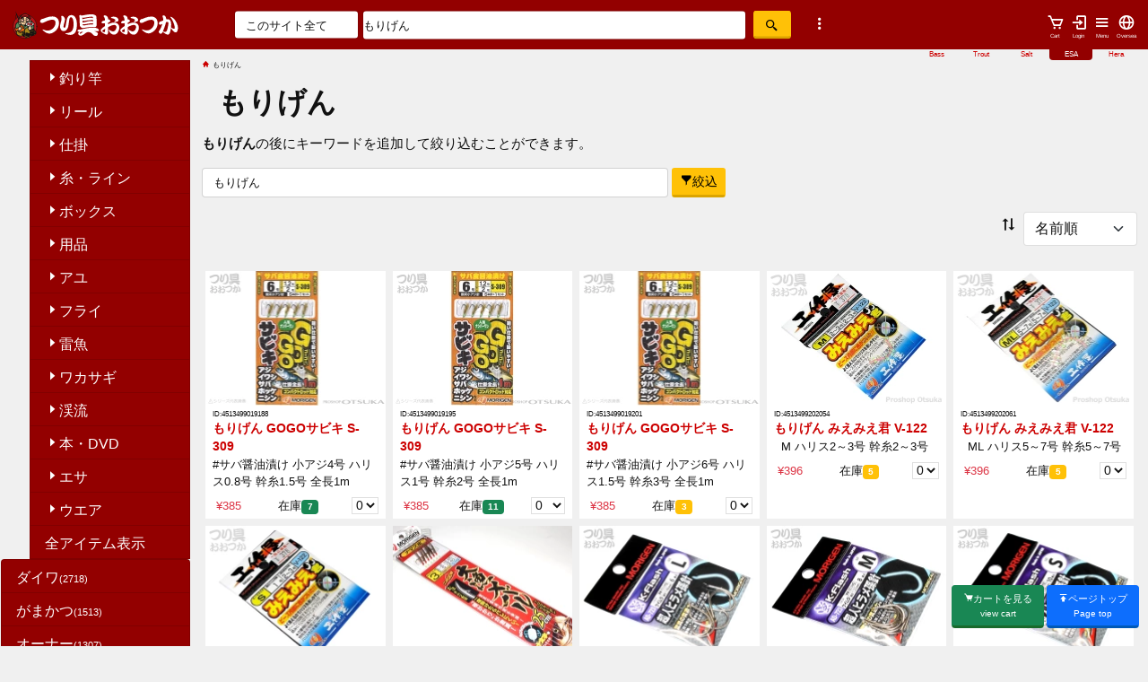

--- FILE ---
content_type: text/html; charset=UTF-8
request_url: https://www.fishing-otsuka.co.jp/index.php?m=keyword&fm=y&keyword=%E3%82%82%E3%82%8A%E3%81%92%E3%82%93
body_size: 15455
content:
<!doctype html>
<html lang="ja">
<head>
<title>  もりげん |  つり具おおつか</title>
<meta charset="utf-8">
<meta http-equiv="Content-Type" content="text/html; charset=utf-8">
<meta name="viewport" content="width=device-width, initial-scale=1, shrink-to-fit=no">
<link href="https://www.fishing-otsuka.co.jp/ext_lib/bootstrap-513/css/bootstrap.min.css" rel="stylesheet">
<link href='https://unpkg.com/boxicons@2.1.2/css/boxicons.min.css' rel='stylesheet'>
<link href="https://www.fishing-otsuka.co.jp/css/base202203.css?v=202307" rel="stylesheet">
<script src="https://www.fishing-otsuka.co.jp/ext_lib/jquery_3.2.1_jquery.min.js"></script>
<script src="https://cdnjs.cloudflare.com/ajax/libs/jquery-cookie/1.4.1/jquery.cookie.min.js"></script><script></script>
<link href="//www.fishing-otsuka.co.jp/isesaki/colors202203.css" rel="stylesheet" >
<link rel="alternate" type="application/rss+xml" title="RSS" href="//www.fishing-otsuka.co.jp/isesaki/rss/instock.rss" />
 
<!-- ogp -->
<meta property="fb:app_id" content="761038450656049" />
<meta property="og:title" content="  もりげん |  プロショップオオツカ">
<meta property="og:type" content="article">
<meta property="og:description" content="  もりげん |  ,,もりげん,|,つり具おおつか,釣り,釣り道具,鮎,アユ,ヘラ,鯉,コイ,渓流,フライ,雷魚,ライギョ,磯竿,投げ釣り,堤防釣り,竿,船竿,沖釣り,リール,ロッド,ワカサギ,カワハギ,ダイワ,シマノ,もりげん,|,">
<meta property="og:url" content="//www.fishing-otsuka.co.jp/index.php?m=keyword&fm=y&keyword=%E3%82%82%E3%82%8A%E3%81%92%E3%82%93">
<meta property="og:image" content="https://www.fishing-otsuka.co.jp/toga_pic2022/45134995/4513499571358.webp">
<meta property="og:image:width" content="800" /> 
<meta property="og:image:height" content="600" />
<meta property="og:site_name" content="つり具おおつか">
<meta name="twitter:card" content="summary_large_image">
<!-- //ogp -->

<meta name="google-site-verification" content="TcQF_X1PLPfnqDFllxPXpsifAcRHFmbDR6EJ0n6iyNo" />
</head>



<body   ontouchstart="" >
<!--
<script>
  (function(i,s,o,g,r,a,m){i['GoogleAnalyticsObject']=r;i[r]=i[r]||function(){
  (i[r].q=i[r].q||[]).push(arguments)},i[r].l=1*new Date();a=s.createElement(o),
  m=s.getElementsByTagName(o)[0];a.async=1;a.src=g;m.parentNode.insertBefore(a,m)
  })(window,document,'script','//www.google-analytics.com/analytics.js','ga');

  ga('create', 'UA-833035-9', 'fishing-otsuka.co.jp');
  ga('send', 'pageview');

</script>
-->



<div class="container-fluid"><header>
<!-- PC/tablet menu -->
<section class="d-none d-md-block ">
<div class=" row head_bg_color ">
<div class="col-sm-3 col-md-2 main_logo_pc_cell">
<a href="/"><img src="logo2018.svg" alt="main logo" class="img-fluid  pc_logo pt-1 pb-1"></a>
</div><!-- col-md-2 -->

<div class="col-sm-7 col-md-7">
<form method="get" action="/" class=" v_center mx-auto">
<div class="row">
<div class="col-3 ps-5 mx-0 px-0">
<select name="target_cat"  class="form-control h32"  form-controltabindex="2">
      <option value="" selected="selected">このサイト全て</option>
      <option value="all"   >オオツカグループサイト全て</option> 


</select>
</div><!-- col-->
<div class="col-7  mx-0 px-1">
<input type="text" name="keyword" class="form-control mx-0 px-0 mx-auto" required  value="もりげん"  accesskey="k" tabindex="1" placeholder="商品名やJANCODE検索 スペース区切りで複数キーワードOK" />
</div><!-- col-->

<div class="col-1  mx-0 px-1">
<button type="submit"  class=" btn btn-warning h32"><i class='bx bx-search-alt-2'></i></button>
</div>
<div class="col-1  mx-0 px-0 ">
<a data-toggle="modal" data-target="#myModal"><i class='bx bx-dots-vertical-rounded bx-sm pt-1' id="find_option" alt="詳しい検索"></i></a>
</div>
<input type="hidden" name="m"  value="keyword" />
<input name="fm" type="hidden" value="y" />
</div><!-- col-->
</div><!-- form-row-->
</form>



<div class="col-sm-4 col-md-3 text-start top_bottons">

<a class="btn v_center float-end " href="https://www.fishing-otsuka.co.jp/statics/international/"><i class='bx bx-globe  bx-sm' ></i><span>Oversea</span></a>

<a class="btn v_center float-end " data-toggle="modal" data-target="#mainMenu"><i class='bx bx-menu  bx-sm' ></i><span>Menu</span></a>
<a class="btn v_center float-end   noshade "  href="https://www.fishing-otsuka.co.jp/ovs/cgi-bin/shop.php?forward=login&ORGSESSID=gl9eq8t1n7qd8cc5soe9a0h3te" ><i class='bx bx-log-in topbutton  bx-sm' ></i><span>Login</span></a><a class="btn v_center float-end  noshade" href="https://www.fishing-otsuka.co.jp/ovs/cgi-bin/shop.php?forward=bsk&ORGSESSID=gl9eq8t1n7qd8cc5soe9a0h3te" ><i class='bx bx-cart  bx-sm'></i><span>Cart</span></a>
</div><!-- button -->



</div><!-- row -->

<div class="site_menu text-end">
<span class="site_menu_bass"><a href="https://www.bass.co.jp/index.php?ORGSESSID=gl9eq8t1n7qd8cc5soe9a0h3te">Bass</a></span>
<span class="site_menu_trout"><a href="https://www.troutshop.jp/index.php?ORGSESSID=gl9eq8t1n7qd8cc5soe9a0h3te">Trout</a></span>
<span class="site_menu_salt"><a href="https://www.umiduri.jp/index.php?ORGSESSID=gl9eq8t1n7qd8cc5soe9a0h3te">Salt</a></span>
<span class="site_menu_esa"><a href="https://www.fishing-otsuka.co.jp/index.php?ORGSESSID=gl9eq8t1n7qd8cc5soe9a0h3te">ESA</a></span>
<span class="site_menu_hera"><a href="https://www.herab.jp/index.php?ORGSESSID=gl9eq8t1n7qd8cc5soe9a0h3te">Hera</a></span>
</div>


</section><!-- smaho下 menu -->
<div class="fixed-bottom d-block d-sm-none">
<div class="sp_bottom_navi">
<a href="/" class="btn  btn-primary sp_bottom_navi_child"><i class='bx bxs-home-alt-2' ></i><br>Home</a>
<a href="javascript:history.back();" class="btn  btn-primary sp_bottom_navi_child"><i class='bx bxs-left-arrow' ></i><br>back</a>
<a href="#page" class="btn  btn-primary sp_bottom_navi_child scrolltotop "><i class='bx bxs-up-arrow' ></i><br>Top</a>
<!-- Button trigger modal -->

<a class="btn btn-warning sp_bottom_navi_child" data-toggle="modal" data-target="#myModal"><i class='bx bx-search-alt-2' ></i><br>Find</a>
<a href="//www.fishing-otsuka.co.jp/ovs/cgi-bin/shop.php?forward=bsk&ORGSESSID=gl9eq8t1n7qd8cc5soe9a0h3te"  class="head_button btn btn-success sp_bottom_navi_child"><i class='bx bxs-cart' ></i><BR>Cart</a>
</div>

</div>


<!-- smaho下 menu --><!-- smaho上 menu -->
<section class=" d-block d-md-none" id="phone_header">

<div class="row head_bg_color ">
<div class="col-2 px-0 py-0">
<a href="/"><img src="logo2018_phone.svg" alt="main logo" class="phone_logo pt-1 img-fluid"></a>
</div><!-- col2 -->
	 <div class="col-8 px-0" >
		<form method="get" action="/" class="v_center ">

<input type="text" name="keyword" class="form-control  pt-0 pb-0 top_phone_form_text"  required   minlength="3" value="もりげん"  accesskey="k" tabindex="1" placeholder="スペース区切りで複数OK" />
<!-- CSSで絶対見えない位置に置く -->
<input type="text" name="email_confirm" style="position:absolute; left:-9999px;" autocomplete="off">

<button type="submit"  class=" btn btn-warning  pt-0 pb-0  top_phone_form_btn" ><i class='bx bx-search-alt-2' ></i></button> 
<a data-toggle="modal" data-target="#myModal"><i class='bx bx-dots-vertical-rounded'></i></a>
<input type="hidden" name="m"  value="keyword" />
<input type="hidden" name="target_cat"  value="whole" />
<input name="fm" type="hidden" value="y" />
</form>
</div>
<div class="col-1 px-0" >
<a class="btn " data-toggle="modal" data-target="#mainMenu"><i class='bx bx-menu bx-sm' style="color:#ffffff"></i></a>
</div>

</div><!-- row -->
</section>
<!-- smaho上 menu -->

</header>
<!-- モーダルメインメニュー -->
<div class="modal fade " id="mainMenu" tabindex="-1" role="dialog" aria-labelledby="myModalLabel" aria-hidden="true">
  <div class="modal-dialog">
    <div class="modal-content">
      <div class="modal-header">
        <h1 class="modal-title" id="brandModalLabel">Menu</h1>
<button type="button" class="btn btn-link" data-dismiss="modal">❌</button>
      </div><!-- modal head -->

<div class="modal-body">
<!-- CATEGORIES2018_phone_top  from side_menu.php -->
<div class="d-flex flex-wrap justify-content-center align-items-stretch align-self-stretch 	d-block d-sm-none" id="top_category_buttons">
<a href="index.php?m=dc&amp;bid=&amp;dcc=10&amp;mm=l1" class="btn  btn-danger me-2 mb-2">釣り竿</a>
<a href="index.php?m=dc&amp;bid=&amp;dcc=20&amp;mm=l1" class="btn  btn-danger me-2 mb-2">リール</a>
<a href="index.php?m=dc&amp;bid=&amp;dcc=30&amp;mm=l1" class="btn  btn-danger me-2 mb-2">仕掛</a>
<a href="index.php?m=dc&amp;bid=&amp;dcc=40&amp;mm=l1" class="btn  btn-danger me-2 mb-2">糸・ライン</a>
<a href="index.php?m=dc&amp;bid=&amp;dcc=50&amp;mm=l1" class="btn  btn-danger me-2 mb-2">ボックス</a>
<a href="index.php?m=dc&amp;bid=&amp;dcc=60&amp;mm=l1" class="btn  btn-danger me-2 mb-2">用品</a>
<a href="index.php?m=dc&amp;bid=&amp;dcc=70&amp;mm=l1" class="btn  btn-danger me-2 mb-2">アユ</a>
<a href="index.php?m=dc&amp;bid=&amp;dcc=80&amp;mm=l1" class="btn  btn-danger me-2 mb-2">フライ</a>
<a href="index.php?m=dc&amp;bid=&amp;dcc=110&amp;mm=l1" class="btn  btn-danger me-2 mb-2">ワカサギ</a>
<a href="index.php?m=dc&amp;bid=&amp;dcc=120&amp;mm=l1" class="btn  btn-danger me-2 mb-2">本・DVD</a>
<a href="index.php?m=dc&amp;bid=&amp;dcc=140&amp;mm=l1" class="btn  btn-danger me-2 mb-2">エサ</a>
<a href="index.php?m=dc&amp;bid=&amp;dcc=150&amp;mm=l1" class="btn  btn-danger me-2 mb-2">ウエア</a>
</div>
<!-- CATEGORIES2018  from side_menu.php -->

<!-- FOOTER_FROM_GLOBAL_CONF -->


<div class="row  justify-content-center pt-2">
<div class="col-12 col-sm-2 col-md-2 japan">
 <h3 ><i class='bx bxs-info-circle' ></i>ご利用案内</h3>
	
<ul>
	        <li><a  href="//www.fishing-otsuka.co.jp/statics/contact.php">メールでのお問い合わせ</a></li>
	        <li><a  href="https://www.fishing-otsuka.co.jp/statics/index.php?p=faq">よくある質問と回答</a></li>
	        <li><a  href="https://www.fishing-otsuka.co.jp/statics/index.php?p=first">はじめてのお客さまへ</a></li>
	        <li><a  href="https://www.fishing-otsuka.co.jp/statics/index.php?p=payment" >お支払方法</a> </li>
	        <li><a  href="https://www.fishing-otsuka.co.jp/statics/index.php?p=shipment" >発送方法</a></li>
	        <li><a  href="https://www.fishing-otsuka.co.jp/statics/index.php?p=raw" >特定商取引法表記</a></li>
	        <li><a  href="https://www.fishing-otsuka.co.jp/statics/index.php?p=privacy" >プライバシーポリシー</a></li>
	        <li><a  href="https://www.fishing-otsuka.co.jp/statics/index.php?p=store" >実店舗紹介</a></li>

      </ul>

</div>
<div class="japan col-12 col-sm-2 col-md-2">

<h3><img src="//www.fishing-otsuka.co.jp/statics/international/flag_ja.svg"  style="max-width:2rem;" class="svg_flag">日本人向け会員メニュー</h3>
<ul >

<li><a  href="https://www.fishing-otsuka.co.jp/ovs/cgi-bin/shop.php?forward=login&ORGSESSID=gl9eq8t1n7qd8cc5soe9a0h3te" >ログインする</a> </li>
<li><a  href="https://www.fishing-otsuka.co.jp/newcart/cgi-bin/shop.php?forward=mnb_frm" >会員になる</a> </li>
<li><a  href="https://www.fishing-otsuka.co.jp/newcart/cgi-bin/shop.php?forward=pwd_cnf">パス忘れ</a></li>  
<li><a  href="https://www.fishing-otsuka.co.jp/subscribe_mailnews.php">メールニュース登録</a>・<a  href="https://www.fishing-otsuka.co.jp/unsubscribe_mailnews.php">解除</a></li>  </ul>

</div>
<div class="col-12 col-sm-2 col-md-2 ">
<h3><i class='bx bx-globe' ></i>Foreign customers</h3>
<ul ><li><a  href="//www.fishing-otsuka.co.jp/statics/international/index.php">About us</a></li>
<li><a  href="//www.fishing-otsuka.co.jp/statics/international/index.php#howtobuy">How to order</a></li>
<li><a  href="//www.fishing-otsuka.co.jp/statics/international/index.php#faq">FAQ</a></li>
<li><a  href="//www.fishing-otsuka.co.jp/statics/international/special_order.php">Special order</a></li>
<li><a  href="//www.fishing-otsuka.co.jp/statics/international/termsandconditions.php">Terms</a></li>
<li><a  href="//www.fishing-otsuka.co.jp/statics/international/privacy.php">Privacy</a></li>

<li><a  href="//www.fishing-otsuka.co.jp/ovs/cgi-bin/shop.php?forward=login&ORGSESSID=gl9eq8t1n7qd8cc5soe9a0h3te" >Login</a> </li>
<li><a  href="//www.fishing-otsuka.co.jp/ovs/cgi-bin/shop.php?forward=mnb_frm" >Create account</a> </li>
<li><a  href="//www.fishing-otsuka.co.jp/ovs/cgi-bin/shop.php?forward=pwd_cnf">Forgot password</a></li>  
<li><a  href="//www.fishing-otsuka.co.jp/subscribe_mailnews.php">Subscribe Newsletter</a></li>  
<li><a  href="//www.fishing-otsuka.co.jp/unsubscribe_mailnews.php">Unsubscribe Newsletter</a></li>  
<li><a  href="https://www.instagram.com/troutshop.jp/"><i class='bx bxl-instagram-alt'></i>Trout Instagram </a></li></ul>


</div>


<div class="col-12 col-sm-2 col-md-2 ">

<h3><i class='bx bx-link-alt' ></i>SNS</h3>
<ul >

<li class="footer_bass"><a  href="https://twitter.com/wwwbasscojp"><i class='bx bxl-twitter' ></i>バス部門</a></li>
<li class="footer_bass"><a  href="https://twitter.com/wwwtroutshopjp"><i class='bx bxl-twitter' ></i>トラウト部門</a></li>
<li class="footer_trout"><a  href="https://www.facebook.com/pages/%E3%83%97%E3%83%AD%E3%82%B7%E3%83%A7%E3%83%83%E3%83%97%E3%82%AA%E3%82%AA%E3%83%84%E3%82%AB%E9%AB%98%E5%B4%8E/100417236961083"><i class='bx bxl-facebook-square' ></i>高崎店</a></li>
<li class="footer_trout"><a  href="https://www.facebook.com/pages/%E3%83%97%E3%83%AD%E3%82%B7%E3%83%A7%E3%83%83%E3%83%97%E3%82%AA%E3%82%AA%E3%83%84%E3%82%AB%E5%B7%9D%E8%B6%8A/862777690417710?fref=ts"><i class='bx bxl-facebook-square' ></i>川越店</a></li>
<li class="footer_trout"><a  href="https://www.facebook.com/turiguotukaisesaki/"><i class='bx bxl-facebook-square' ></i>伊勢崎店</a></li>
<li><a  href="https://www.instagram.com/troutshop.jp/"><i class='bx bxl-instagram-alt'></i>Trout Instagram(Oversea) </a></li>
<li><a  href="https://www.instagram.com/proshop_otsuka_japan/"><i class='bx bxl-instagram-alt'></i>Bass Instagram(Oversea) </a></li>
<li class="footer_trout"><a  href="https://www.facebook.com/proshopotsuka"><i class='bx bxl-facebook-square' ></i>Bass </a></li>
<li class="footer_trout"><a  href="https://www.facebook.com/profile.php?id=100095637303822"><i class='bx bxl-facebook-square' ></i>Trout</a></li>

</ul>

</div>
<div class="col-12 col-sm-2 col-md-2 ">


<h3><i class='bx bx-link-alt' ></i>グループサイト</h3>
<ul >

<li class="footer_bass"><a  href="//www.bass.co.jp/index.php?ORGSESSID=gl9eq8t1n7qd8cc5soe9a0h3te">www.bass.co.jp バスフィッシング</a></li>
<li class="footer_trout"><a  href="//www.troutshop.jp/index.php?ORGSESSID=gl9eq8t1n7qd8cc5soe9a0h3te">www.troutshop.jp トラウト・エリア</a></li>
<li class="footer_salt"><a  href="//www.umiduri.jp/index.php?ORGSESSID=gl9eq8t1n7qd8cc5soe9a0h3te">www.umiduri.jp ソルトウォーター</a></li>
<li class="footer_esa"><a  href="//www.fishing-otsuka.co.jp/index.php?ORGSESSID=gl9eq8t1n7qd8cc5soe9a0h3te">www.fishing-otsuka.co.jp エサ釣り・リール・ウエア</a></li>
<li class="footer_hera"><a href="//www.herab.jp/index.php?ORGSESSID=gl9eq8t1n7qd8cc5soe9a0h3te">www.herab.jp へらぶな</a></li>

</ul>



</div></div>

<div class="row">
<div class="col text-center ">
<small><p>つり具おおつか伊勢崎店　〒372-0812 群馬県伊勢崎市連取町3093-45
　営業時間　10:00～20:00
定休日　火曜日<br />
つり具おおつか宇都宮店　〒321-0972 栃木県宇都宮市下川俣町 206-7
　営業時間　10:00～21:00
定休日　火曜日<br />
つり具おおつか長野店　〒381-2241 長野県長野市青木島町青木島乙616-3
　営業時間　11:00～20:00
定休日　火曜日</p></small>
</div>
</div>
<!-- FOOTER_FROM_GLOBAL_CONF -->
</div><!-- modal-body body -->
								
<div class="modal-footer">
<button type="button" class="btn btn-danger mb-5" data-dismiss="modal"><i class='bx bx-window-close' ></i>Close</button>
</div><!-- modal-footer -->

  </div> <!--   content -->
		 </div> <!--   dialog -->
			  </div><!--   modal -->
<!-- Modal -->



<!-- 検索Modal -->
<div class="modal fade" id="myModal" tabindex="-1" role="dialog" aria-labelledby="myModalLabel" aria-hidden="true">
  <div class="modal-dialog">
    <div class="modal-content">

      <div class="modal-header">
        <h3 class="modal-title" id="brandModalLabel"><i class='bx bx-search-alt-2' ></i>詳細キーワード検索</h3>
<button type="button" class="btn btn-link" data-dismiss="modal">❌</button>
      </div>

 <div class="modal-body">
<form method="get" action="index.php">
<div class="mb-3">
  <label for="keyword" class="form-label">検索ワード</label>
<input type="search" name="keyword" id="keyword" required value=""  minlength="3" class="form-control keyword" placeholder="商品名やJancodeの一部または全部　スペース区切りで複数キーワードOK">
<!-- CSSで絶対見えない位置に置く -->
<input type="text" name="email_confirm" style="position:absolute; left:-9999px;" autocomplete="off">

</div>

<div class="mb-3">
  <label for="target_cat" class="col-form-label">検索対象</label>
  
  <select name="target_cat" id="target_cat"  class="form-control btn-light" >      <option value="" selected="selected">このサイト全て</option>
      <option value="all"   >オオツカグループサイト全て</option> 

</select>
</div>

<div class="mb-3">
  <label for="price_min" class="col-form-label">価格レンジ</label>
<input type="tel" id="price_min" name="price_min" value="" maxlength="5" class="form-control  price" placeholder="最低価格">～
<input type="tel" value="" name="price_max"  maxlength="5" class="form-control  price" placeholder="最高価格" >円
</div>

<div class="mb-3">
  <label for="instore" class="col-form-label">入荷日</label>

<input type="tel" id="instore" name="instore"  value="" class="form-control  instore" maxlength="2"  >日以内入荷
</div>

	
<button type="submit"  class="btn btn-warning "><i class='bx bx-search-alt-2' ></i>上記条件で検索</button></p>
<input type="hidden" name="m"  value="keyword" />
<input name="fm" type="hidden" value="y" />
  </form>
<div class="modal-footer">
<button type="button" class="btn btn-danger" data-dismiss="modal"><i class='bx bx-window-close' ></i>Close</button>
</div>
</div>
  </div> <!--   content -->
		 </div> <!--   dialog -->
			  </div><!--   modal -->
<!-- Modal -->



<div class="row contents_main ">
<div  id="left_col_esa" class="col-sm-3 col-lg-2 d-none d-sm-block" >
<nav>

<ul class="list-group left_menu_l1 mb-4" >


<!-- function isesaki_menu --> <ul class="left_menu_l1" >

<li class="cat1_dcc10 list-group-item cat1"><a href="index.php?m=dc&amp;dcc=10&amp;mm=l1" ><i class='bx bx-caret-right' ></i>釣り竿</a></li>
<li class="cat1_dcc20 list-group-item cat1"><a href="index.php?m=dc&amp;dcc=20&amp;mm=l1" ><i class='bx bx-caret-right' ></i>リール</a></li>
<li class="cat1_dcc30 list-group-item cat1"><a href="index.php?m=dc&amp;dcc=30&amp;mm=l1" ><i class='bx bx-caret-right' ></i>仕掛</a></li>
<li class="cat1_dcc40 list-group-item cat1"><a href="index.php?m=dc&amp;dcc=40&amp;mm=l1" ><i class='bx bx-caret-right' ></i>糸・ライン</a></li>
<li class="cat1_dcc50 list-group-item cat1"><a href="index.php?m=dc&amp;dcc=50&amp;mm=l1" ><i class='bx bx-caret-right' ></i>ボックス</a></li>
<li class="cat1_dcc60 list-group-item cat1"><a href="index.php?m=dc&amp;dcc=60&amp;mm=l1" ><i class='bx bx-caret-right' ></i>用品</a></li>
<li class="cat1_dcc70 list-group-item cat1"><a href="index.php?m=dc&amp;dcc=70&amp;mm=l1" ><i class='bx bx-caret-right' ></i>アユ</a></li>
<li class="cat1_dcc80 list-group-item cat1"><a href="index.php?m=dc&amp;dcc=80&amp;mm=l1" ><i class='bx bx-caret-right' ></i>フライ</a></li>
<li class="cat1_dcc100 list-group-item cat1"><a href="index.php?m=dc&amp;dcc=100&amp;mm=l1" ><i class='bx bx-caret-right' ></i>雷魚</a></li>
<li class="cat1_dcc110 list-group-item cat1"><a href="index.php?m=dc&amp;dcc=110&amp;mm=l1" ><i class='bx bx-caret-right' ></i>ワカサギ</a></li>
<li class="cat1_dcc120 list-group-item cat1"><a href="index.php?m=dc&amp;dcc=120&amp;mm=l1" ><i class='bx bx-caret-right' ></i>渓流</a></li>
<li class="cat1_dcc130 list-group-item cat1"><a href="index.php?m=dc&amp;dcc=130&amp;mm=l1" ><i class='bx bx-caret-right' ></i>本・DVD</a></li>
<li class="cat1_dcc140 list-group-item cat1"><a href="index.php?m=dc&amp;dcc=140&amp;mm=l1" ><i class='bx bx-caret-right' ></i>エサ</a></li>
<li class="cat1_dcc150 list-group-item cat1"><a href="index.php?m=dc&amp;dcc=150&amp;mm=l1" ><i class='bx bx-caret-right' ></i>ウエア</a></li><li  class="list-group-item cat1"><a href="index.php?m=items_view_all" >全アイテム表示</a></li>
</ul>

<!-- function isesaki_menu -->

<!-- function major_maker_menu() -->
<ul class="list-group left_menu_l1" ><li  class="list-group-item cat1"><a href="index.php?keyword=%E3%83%80%E3%82%A4%E3%83%AF&amp;m=keyword&amp;fm=y">ダイワ<span class="ken">(2718)</span></a></li>
<li  class="list-group-item cat1"><a href="index.php?keyword=%E3%81%8C%E3%81%BE%E3%81%8B%E3%81%A4&amp;m=keyword&amp;fm=y">がまかつ<span class="ken">(1513)</span></a></li>
<li  class="list-group-item cat1"><a href="index.php?keyword=%E3%82%AA%E3%83%BC%E3%83%8A%E3%83%BC&amp;m=keyword&amp;fm=y">オーナー<span class="ken">(1307)</span></a></li>
<li  class="list-group-item cat1"><a href="index.php?keyword=%E3%81%95%E3%81%95%E3%82%81%E9%87%9D&amp;m=keyword&amp;fm=y">ささめ針<span class="ken">(826)</span></a></li>
<li  class="list-group-item cat1"><a href="index.php?keyword=%E3%82%B7%E3%83%9E%E3%83%8E&amp;m=keyword&amp;fm=y">シマノ<span class="ken">(772)</span></a></li>
<li  class="list-group-item cat1"><a href="index.php?keyword=%E3%83%8F%E3%83%A4%E3%83%96%E3%82%B5&amp;m=keyword&amp;fm=y">ハヤブサ<span class="ken">(604)</span></a></li>
<li  class="list-group-item cat1"><a href="index.php?keyword=%E3%83%A4%E3%83%9E%E3%83%AA%E3%82%A2&amp;m=keyword&amp;fm=y">ヤマリア<span class="ken">(484)</span></a></li>
<li  class="list-group-item cat1"><a href="index.php?keyword=%E3%82%B5%E3%83%B3%E3%83%A9%E3%82%A4%E3%83%B3&amp;m=keyword&amp;fm=y">サンライン<span class="ken">(454)</span></a></li>
<li  class="list-group-item cat1"><a href="index.php?keyword=%E3%83%9E%E3%83%AB%E3%82%B7%E3%83%B3%E6%BC%81%E5%85%B7&amp;m=keyword&amp;fm=y">マルシン漁具<span class="ken">(430)</span></a></li>
<li  class="list-group-item cat1"><a href="index.php?keyword=%E3%83%95%E3%82%B8%E3%83%AF%E3%83%A9&amp;m=keyword&amp;fm=y">フジワラ<span class="ken">(382)</span></a></li>
<li  class="list-group-item cat1"><a href="index.php?keyword=%E3%83%8A%E3%82%AB%E3%82%B8%E3%83%9E&amp;m=keyword&amp;fm=y">ナカジマ<span class="ken">(270)</span></a></li>
<li  class="list-group-item cat1"><a href="index.php?keyword=%E6%98%8E%E9%82%A6%E5%8C%96%E5%AD%A6&amp;m=keyword&amp;fm=y">明邦化学<span class="ken">(251)</span></a></li>
<li  class="list-group-item cat1"><a href="index.php?keyword=NT%E3%82%B9%E3%82%A4%E3%83%99%E3%83%AB&amp;m=keyword&amp;fm=y">NTスイベル<span class="ken">(238)</span></a></li>
<li  class="list-group-item cat1"><a href="index.php?keyword=%E3%82%A2%E3%83%96%E3%82%AC%E3%83%AB%E3%82%B7%E3%82%A2&amp;m=keyword&amp;fm=y">アブガルシア<span class="ken">(231)</span></a></li>
<li  class="list-group-item cat1"><a href="index.php?keyword=%E5%AE%87%E5%B4%8E%E6%97%A5%E6%96%B0&amp;m=keyword&amp;fm=y">宇崎日新<span class="ken">(217)</span></a></li>
<li  class="list-group-item cat1"><a href="index.php?keyword=%E6%9D%B1%E9%82%A6%E7%94%A3%E6%A5%AD&amp;m=keyword&amp;fm=y">東邦産業<span class="ken">(216)</span></a></li>
<li  class="list-group-item cat1"><a href="index.php?keyword=%E6%B5%9C%E7%94%B0%E5%95%86%E4%BC%9A&amp;m=keyword&amp;fm=y">浜田商会<span class="ken">(209)</span></a></li>
<li  class="list-group-item cat1"><a href="index.php?keyword=%E3%82%B8%E3%83%A3%E3%83%83%E3%82%AB%E3%83%AB&amp;m=keyword&amp;fm=y">ジャッカル<span class="ken">(207)</span></a></li>
<li  class="list-group-item cat1"><a href="index.php?keyword=%E7%AC%AC%E4%B8%80%E7%B2%BE%E5%B7%A5&amp;m=keyword&amp;fm=y">第一精工<span class="ken">(206)</span></a></li>
<li  class="list-group-item cat1"><a href="index.php?keyword=%E3%83%A4%E3%83%9E%E3%82%AB%E3%83%AF&amp;m=keyword&amp;fm=y">ヤマカワ<span class="ken">(190)</span></a></li>
<li  class="list-group-item cat1"><a href="index.php?keyword=%E3%82%B9%E3%83%9D%E3%83%BC%E3%83%84%E3%83%A9%E3%82%A4%E3%83%95%E3%83%97%E3%83%A9%E3%83%8D%E3%83%83%E3%83%84&amp;m=keyword&amp;fm=y">スポーツライフプラネッツ<span class="ken">(178)</span></a></li>
<li  class="list-group-item cat1"><a href="index.php?keyword=%E4%B8%8B%E7%94%B0%E6%BC%81%E5%85%B7&amp;m=keyword&amp;fm=y">下田漁具<span class="ken">(175)</span></a></li>
<li  class="list-group-item cat1"><a href="index.php?keyword=%E3%82%A2%E3%83%B3%E3%82%B0%E3%83%AB&amp;m=keyword&amp;fm=y">アングル<span class="ken">(158)</span></a></li>
<li  class="list-group-item cat1"><a href="index.php?keyword=%E3%82%A2%E3%83%9E%E3%83%8E%E9%87%A3%E5%85%B7&amp;m=keyword&amp;fm=y">アマノ釣具<span class="ken">(149)</span></a></li>
<li  class="list-group-item cat1"><a href="index.php?keyword=%E3%82%AB%E3%83%84%E3%82%A4%E3%83%81&amp;m=keyword&amp;fm=y">カツイチ<span class="ken">(138)</span></a></li>
<li  class="list-group-item cat1"><a href="index.php?keyword=%E3%82%A8%E3%82%AF%E3%82%BB%E3%83%AB&amp;m=keyword&amp;fm=y">エクセル<span class="ken">(125)</span></a></li>
<li  class="list-group-item cat1"><a href="index.php?keyword=%E3%82%B5%E3%83%8B%E3%83%BC%E5%95%86%E4%BA%8B&amp;m=keyword&amp;fm=y">サニー商事<span class="ken">(121)</span></a></li>
<li  class="list-group-item cat1"><a href="index.php?keyword=%E3%82%AF%E3%83%AC%E3%83%8F&amp;m=keyword&amp;fm=y">クレハ<span class="ken">(117)</span></a></li>
<li  class="list-group-item cat1"><a href="index.php?keyword=%E3%83%AB%E3%83%9F%E3%82%AB&amp;m=keyword&amp;fm=y">ルミカ<span class="ken">(109)</span></a></li>
<li  class="list-group-item cat1"><a href="index.php?keyword=%E3%82%AB%E3%83%8F%E3%83%A9%E3%82%B8%E3%83%A3%E3%83%91%E3%83%B3&amp;m=keyword&amp;fm=y">カハラジャパン<span class="ken">(102)</span></a></li>
<li  class="list-group-item cat1"><a href="index.php?keyword=%E3%83%86%E3%82%A3%E3%83%A0%E3%82%B3&amp;m=keyword&amp;fm=y">ティムコ<span class="ken">(101)</span></a></li>
<li  class="list-group-item cat1"><a href="index.php?keyword=%E3%83%AA%E3%83%88%E3%83%AB%E3%83%97%E3%83%AC%E3%82%BC%E3%83%B3%E3%83%84&amp;m=keyword&amp;fm=y">リトルプレゼンツ<span class="ken">(96)</span></a></li>
<li  class="list-group-item cat1"><a href="index.php?keyword=%E3%83%91%E3%82%BA%E3%83%87%E3%82%B6%E3%82%A4%E3%83%B3&amp;m=keyword&amp;fm=y">パズデザイン<span class="ken">(95)</span></a></li>
<li  class="list-group-item cat1"><a href="index.php?keyword=%E4%B8%8B%E9%87%8E%E3%82%AA%E3%83%AA%E3%82%B8%E3%83%8A%E3%83%AB&amp;m=keyword&amp;fm=y">下野オリジナル<span class="ken">(94)</span></a></li>
<li  class="list-group-item cat1"><a href="index.php?keyword=%E3%82%B9%E3%83%9F%E3%82%B9&amp;m=keyword&amp;fm=y">スミス<span class="ken">(92)</span></a></li>
<li  class="list-group-item cat1"><a href="index.php?keyword=%E3%83%90%E3%83%AA%E3%83%90%E3%82%B9&amp;m=keyword&amp;fm=y">バリバス<span class="ken">(92)</span></a></li>
<li  class="list-group-item cat1"><a href="index.php?keyword=%E3%81%BE%E3%82%8B%E3%81%B5%E3%81%98&amp;m=keyword&amp;fm=y">まるふじ<span class="ken">(89)</span></a></li>
<li  class="list-group-item cat1"><a href="index.php?keyword=%E3%82%B0%E3%83%AC%E3%83%B3%E3%83%95%E3%82%A3%E3%83%BC%E3%83%AB%E3%83%89&amp;m=keyword&amp;fm=y">グレンフィールド<span class="ken">(82)</span></a></li>
<li  class="list-group-item cat1"><a href="index.php?keyword=%E3%82%A8%E3%82%A4%E3%83%86%E3%83%83%E3%82%AF&amp;m=keyword&amp;fm=y">エイテック<span class="ken">(80)</span></a></li>
<li  class="list-group-item cat1"><a href="index.php?keyword=%E5%A4%A7%E6%A9%8B%E6%BC%81%E5%85%B7&amp;m=keyword&amp;fm=y">大橋漁具<span class="ken">(74)</span></a></li>
<li  class="list-group-item cat1"><a href="index.php?keyword=%E6%A4%8D%E7%94%B0%E6%BC%81%E5%85%B7&amp;m=keyword&amp;fm=y">植田漁具<span class="ken">(73)</span></a></li>
<li  class="list-group-item cat1"><a href="index.php?keyword=%E3%83%87%E3%83%A5%E3%82%AA&amp;m=keyword&amp;fm=y">デュオ<span class="ken">(72)</span></a></li>
<li  class="list-group-item cat1"><a href="index.php?keyword=%E3%83%87%E3%83%A5%E3%82%A8%E3%83%AB&amp;m=keyword&amp;fm=y">デュエル<span class="ken">(71)</span></a></li>
<li  class="list-group-item cat1"><a href="index.php?keyword=%E5%AF%8C%E5%A3%AB%E3%83%99%E3%82%A4%E3%83%88&amp;m=keyword&amp;fm=y">富士ベイト<span class="ken">(71)</span></a></li>
<li  class="list-group-item cat1"><a href="index.php?keyword=%E3%83%A1%E3%82%B8%E3%83%A3%E3%83%BC%E3%82%AF%E3%83%A9%E3%83%95%E3%83%88&amp;m=keyword&amp;fm=y">メジャークラフト<span class="ken">(71)</span></a></li>
<li  class="list-group-item cat1"><a href="index.php?keyword=%E3%83%8B%E3%83%83%E3%82%B3%E3%83%BC%E5%8C%96%E6%88%90&amp;m=keyword&amp;fm=y">ニッコー化成<span class="ken">(70)</span></a></li>
<li  class="list-group-item cat1"><a href="index.php?keyword=%E9%81%A0%E7%9F%A2&amp;m=keyword&amp;fm=y">遠矢<span class="ken">(69)</span></a></li>
<li  class="list-group-item cat1"><a href="index.php?keyword=%E3%83%A4%E3%83%9E%E3%83%AF%E7%94%A3%E6%A5%AD&amp;m=keyword&amp;fm=y">ヤマワ産業<span class="ken">(69)</span></a></li>
<li  class="list-group-item cat1"><a href="index.php?keyword=%E5%A4%A7%E6%B4%8B%E3%83%99%E3%83%B3%E3%83%80%E3%83%BC%E3%82%BA&amp;m=keyword&amp;fm=y">大洋ベンダーズ<span class="ken">(62)</span></a></li>
<li  class="list-group-item cat1"><a href="index.php?keyword=%E6%9D%B1%E3%83%AC%E3%83%95%E3%82%A3%E3%83%83%E3%82%B7%E3%83%B3%E3%82%B0&amp;m=keyword&amp;fm=y">東レフィッシング<span class="ken">(61)</span></a></li>


<li  class="list-group-item cat1"><a href="index.php?m=keyword&fm=y&keyword=%E3%82%82%E3%82%8A%E3%81%92%E3%82%93&amp;maker_list=yes#brand_all_footer">全てのメーカーを表示</a></li>

</ul>

</nav>


</div> <!--  end of left col-md-2 -->


<div id="center_col" class=" col col-sm-10 col-lg-10">

<div class="row row_pwd">
<div class="col-md-12">
<nav aria-label="breadcrumb">
<ol class="breadcrumb">
<li  class="breadcrumb-item"><a href="index.php"><i class='bx bxs-home'></i></a></li>
     &nbsp; もりげん&nbsp; 
  </ol>
</nav>
</div><!-- col -->
</div><!-- row -->

<div class="row row-left_col_esae">
<div class="col-md-12 col-left_col_esae">
<h1 class="pagetitle">&nbsp; もりげん&nbsp;</h1>
</div>
</div><!--  row-left_col_esae -->


<div class="alert-message warning">
  <p><strong>もりげん</strong>の後にキーワードを追加して絞り込むことができます。</p>
</div>

<form  method="get" action="index.php" class="row g-1 mb-3">
<div class="col-6">
<input type="text" name="keyword"  value="もりげん " require style="float:left"  class="form-control  find_input" />
</div>
<div class="col-6">
<button type="submit"  class="btn btn-sm btn-warning find_exec"><i class='bx bxs-filter-alt' ></i>絞込</button>
</div>

<input type="hidden" name="m"  value="keyword" />
<input name="fm" type="hidden" value="y" />
</form>
<div class="row">
<div class="col-sm-11" >

</div>

</div>

<div class="row  mb-4">
<div class=" col-8 col-sm-10 " >
</div >



<div class="col-4 col-sm-2" >
<form  method="get" action="/index.php?m=keyword&amp;fm=y&amp;keyword=%E3%82%82%E3%82%8A%E3%81%92%E3%82%93" class="sort_box">
<div class="row g-2">
<div class="col-2 pt-1 pr-2"><i class='bx bx-sort-alt-2 bx-sm pr-3' ></i></div>
<div class="col-10 pl-2">
  <select name="od"  onchange="this.form.submit();"   class="form-select btn-light" >
    <option value="n" >名前順</option>
    <option value="pa" >価格安</option>
    <option value="pd" >価格高</option>
    <option value="dd"  >入荷日新</option>
    <option value="da"  >入荷日古</option>

  </select>
  </div>
  </div>
  
<input type="hidden" name="m" value="keyword" /><input type="hidden" name="instore" value="" /><input type="hidden" name="keyword" value="もりげん" /></form>
</div>
</div><!--  class="row" -->



<article id="main_list">
<form class="cart_form">
<div class="row " >
<div class="col-md-12">
<div class="d-sm-flex flex-wrap justify-content-start align-items-stretch align-self-stretch mb-4">




<div class="main_card">

<a href="/index.php?m=keyword&amp;fm=y&amp;keyword=%E3%82%82%E3%82%8A%E3%81%92%E3%82%93&amp;uid=53360101GKD01195" title="もりげん GOGOサビキ - S-309 #サバ醤油漬け 小アジ4号 ハリス0.8号 幹糸1.5号 全長1m">
  <img src="https://www.fishing-otsuka.co.jp/toga_pic2022/45134990/200-4513499019188.webp" class="" alt="もりげん GOGOサビキ - S-309 #サバ醤油漬け 小アジ4号 ハリス0.8号 幹糸1.5号 全長1m" loading="auto">

 </a>
<div class="my_card-body ">
 <small class="item_code">ID:4513499019188</small>
<div class="item_name"><a href="/index.php?m=keyword&amp;fm=y&amp;keyword=%E3%82%82%E3%82%8A%E3%81%92%E3%82%93&amp;uid=53360101GKD01195" title="もりげん GOGOサビキ - S-309 #サバ醤油漬け 小アジ4号 ハリス0.8号 幹糸1.5号 全長1m">  もりげん GOGOサビキ S-309</a></div>
<div class="list_spec">#サバ醤油漬け 小アジ4号 ハリス0.8号 幹糸1.5号 全長1m   </div>
<div class="d-flex justify-content-between">
<div class="main_price text-danger">&yen;385</div>
<div class="main_zaiko">在庫<span class="badge bg-success">7</span></div>
<div class="main_kazu">
<input type="hidden" name="stock_no" value="53360101GKD01195"  >
<select name="amt" >
<option   selected="selected"  class="notranslate" >0</option><option   class="notranslate" >1</option><option   class="notranslate" >2</option><option   class="notranslate" >3</option><option   class="notranslate" >4</option><option   class="notranslate" >5</option><option   class="notranslate" >6</option><option   class="notranslate" >7</option>
</select>
</div>
</div>
</div>
</div> <!-- card -->

<div class="main_card">

<a href="/index.php?m=keyword&amp;fm=y&amp;keyword=%E3%82%82%E3%82%8A%E3%81%92%E3%82%93&amp;uid=53360101GKD01197" title="もりげん GOGOサビキ - S-309 #サバ醤油漬け 小アジ5号 ハリス1号 幹糸2号 全長1m">
  <img src="https://www.fishing-otsuka.co.jp/toga_pic2022/45134990/200-4513499019195.webp" class="" alt="もりげん GOGOサビキ - S-309 #サバ醤油漬け 小アジ5号 ハリス1号 幹糸2号 全長1m" loading="auto">

 </a>
<div class="my_card-body ">
 <small class="item_code">ID:4513499019195</small>
<div class="item_name"><a href="/index.php?m=keyword&amp;fm=y&amp;keyword=%E3%82%82%E3%82%8A%E3%81%92%E3%82%93&amp;uid=53360101GKD01197" title="もりげん GOGOサビキ - S-309 #サバ醤油漬け 小アジ5号 ハリス1号 幹糸2号 全長1m">  もりげん GOGOサビキ S-309</a></div>
<div class="list_spec">#サバ醤油漬け 小アジ5号 ハリス1号 幹糸2号 全長1m   </div>
<div class="d-flex justify-content-between">
<div class="main_price text-danger">&yen;385</div>
<div class="main_zaiko">在庫<span class="badge bg-success">11</span></div>
<div class="main_kazu">
<input type="hidden" name="stock_no" value="53360101GKD01197"  >
<select name="amt" >
<option   selected="selected"  class="notranslate" >0</option><option   class="notranslate" >1</option><option   class="notranslate" >2</option><option   class="notranslate" >3</option><option   class="notranslate" >4</option><option   class="notranslate" >5</option><option   class="notranslate" >6</option><option   class="notranslate" >7</option><option   class="notranslate" >8</option><option   class="notranslate" >9</option><option   class="notranslate" >10</option><option   class="notranslate" >11</option>
</select>
</div>
</div>
</div>
</div> <!-- card -->

<div class="main_card">

<a href="/index.php?m=keyword&amp;fm=y&amp;keyword=%E3%82%82%E3%82%8A%E3%81%92%E3%82%93&amp;uid=53360101GKD01196" title="もりげん GOGOサビキ - S-309 #サバ醤油漬け 小アジ6号 ハリス1.5号 幹糸3号 全長1m">
  <img src="https://www.fishing-otsuka.co.jp/toga_pic2022/45134990/200-4513499019201.webp" class="" alt="もりげん GOGOサビキ - S-309 #サバ醤油漬け 小アジ6号 ハリス1.5号 幹糸3号 全長1m" loading="auto">

 </a>
<div class="my_card-body ">
 <small class="item_code">ID:4513499019201</small>
<div class="item_name"><a href="/index.php?m=keyword&amp;fm=y&amp;keyword=%E3%82%82%E3%82%8A%E3%81%92%E3%82%93&amp;uid=53360101GKD01196" title="もりげん GOGOサビキ - S-309 #サバ醤油漬け 小アジ6号 ハリス1.5号 幹糸3号 全長1m">  もりげん GOGOサビキ S-309</a></div>
<div class="list_spec">#サバ醤油漬け 小アジ6号 ハリス1.5号 幹糸3号 全長1m   </div>
<div class="d-flex justify-content-between">
<div class="main_price text-danger">&yen;385</div>
<div class="main_zaiko">在庫<span class="badge bg-warning">3</span></div>
<div class="main_kazu">
<input type="hidden" name="stock_no" value="53360101GKD01196"  >
<select name="amt" >
<option   selected="selected"  class="notranslate" >0</option><option   class="notranslate" >1</option><option   class="notranslate" >2</option><option   class="notranslate" >3</option>
</select>
</div>
</div>
</div>
</div> <!-- card -->

<div class="main_card">

<a href="/index.php?m=keyword&amp;fm=y&amp;keyword=%E3%82%82%E3%82%8A%E3%81%92%E3%82%93&amp;uid=53360101G2500830" title="もりげん みえみえ君 - V-122  M ハリス2～3号 幹糸2～3号">
  <img src="https://www.fishing-otsuka.co.jp/toga_pic2022/45134992/200-4513499202054.webp" class="" alt="もりげん みえみえ君 - V-122  M ハリス2～3号 幹糸2～3号" loading="auto">

 </a>
<div class="my_card-body ">
 <small class="item_code">ID:4513499202054</small>
<div class="item_name"><a href="/index.php?m=keyword&amp;fm=y&amp;keyword=%E3%82%82%E3%82%8A%E3%81%92%E3%82%93&amp;uid=53360101G2500830" title="もりげん みえみえ君 - V-122  M ハリス2～3号 幹糸2～3号">  もりげん みえみえ君 V-122</a></div>
<div class="list_spec">&nbsp; M ハリス2～3号 幹糸2～3号   </div>
<div class="d-flex justify-content-between">
<div class="main_price text-danger">&yen;396</div>
<div class="main_zaiko">在庫<span class="badge bg-warning">5</span></div>
<div class="main_kazu">
<input type="hidden" name="stock_no" value="53360101G2500830"  >
<select name="amt" >
<option   selected="selected"  class="notranslate" >0</option><option   class="notranslate" >1</option><option   class="notranslate" >2</option><option   class="notranslate" >3</option><option   class="notranslate" >4</option><option   class="notranslate" >5</option>
</select>
</div>
</div>
</div>
</div> <!-- card -->

<div class="main_card">

<a href="/index.php?m=keyword&amp;fm=y&amp;keyword=%E3%82%82%E3%82%8A%E3%81%92%E3%82%93&amp;uid=53360101G2500831" title="もりげん みえみえ君 - V-122  ML ハリス5～7号 幹糸5～7号">
  <img src="https://www.fishing-otsuka.co.jp/toga_pic2022/45134992/200-4513499202061.webp" class="" alt="もりげん みえみえ君 - V-122  ML ハリス5～7号 幹糸5～7号" loading="auto">

 </a>
<div class="my_card-body ">
 <small class="item_code">ID:4513499202061</small>
<div class="item_name"><a href="/index.php?m=keyword&amp;fm=y&amp;keyword=%E3%82%82%E3%82%8A%E3%81%92%E3%82%93&amp;uid=53360101G2500831" title="もりげん みえみえ君 - V-122  ML ハリス5～7号 幹糸5～7号">  もりげん みえみえ君 V-122</a></div>
<div class="list_spec">&nbsp; ML ハリス5～7号 幹糸5～7号   </div>
<div class="d-flex justify-content-between">
<div class="main_price text-danger">&yen;396</div>
<div class="main_zaiko">在庫<span class="badge bg-warning">5</span></div>
<div class="main_kazu">
<input type="hidden" name="stock_no" value="53360101G2500831"  >
<select name="amt" >
<option   selected="selected"  class="notranslate" >0</option><option   class="notranslate" >1</option><option   class="notranslate" >2</option><option   class="notranslate" >3</option><option   class="notranslate" >4</option><option   class="notranslate" >5</option>
</select>
</div>
</div>
</div>
</div> <!-- card -->

<div class="main_card">

<a href="/index.php?m=keyword&amp;fm=y&amp;keyword=%E3%82%82%E3%82%8A%E3%81%92%E3%82%93&amp;uid=53360101G2500832" title="もりげん みえみえ君 - V-122  S ハリス1号 幹糸2～3号">
  <img src="https://www.fishing-otsuka.co.jp/toga_pic2022/45134992/200-4513499202047.webp" class="" alt="もりげん みえみえ君 - V-122  S ハリス1号 幹糸2～3号" loading="auto">

 </a>
<div class="my_card-body ">
 <small class="item_code">ID:4513499202047</small>
<div class="item_name"><a href="/index.php?m=keyword&amp;fm=y&amp;keyword=%E3%82%82%E3%82%8A%E3%81%92%E3%82%93&amp;uid=53360101G2500832" title="もりげん みえみえ君 - V-122  S ハリス1号 幹糸2～3号">  もりげん みえみえ君 V-122</a></div>
<div class="list_spec">&nbsp; S ハリス1号 幹糸2～3号   </div>
<div class="d-flex justify-content-between">
<div class="main_price text-danger">&yen;396</div>
<div class="main_zaiko">在庫<span class="badge bg-warning">4</span></div>
<div class="main_kazu">
<input type="hidden" name="stock_no" value="53360101G2500832"  >
<select name="amt" >
<option   selected="selected"  class="notranslate" >0</option><option   class="notranslate" >1</option><option   class="notranslate" >2</option><option   class="notranslate" >3</option><option   class="notranslate" >4</option>
</select>
</div>
</div>
</div>
</div> <!-- card -->

<div class="main_card">

<a href="/index.php?m=keyword&amp;fm=y&amp;keyword=%E3%82%82%E3%82%8A%E3%81%92%E3%82%93&amp;uid=53360101G1F01912" title="もりげん 大漁メバル - D-113 #ナマズ皮 超人チヌ2/3ネムリ針3号 ハリス2号">
  <img src="https://www.fishing-otsuka.co.jp/toga_pic2022/45134990/200-4513499031111.webp" class="" alt="もりげん 大漁メバル - D-113 #ナマズ皮 超人チヌ2/3ネムリ針3号 ハリス2号" loading="auto">

 </a>
<div class="my_card-body ">
 <small class="item_code">ID:4513499031111</small>
<div class="item_name"><a href="/index.php?m=keyword&amp;fm=y&amp;keyword=%E3%82%82%E3%82%8A%E3%81%92%E3%82%93&amp;uid=53360101G1F01912" title="もりげん 大漁メバル - D-113 #ナマズ皮 超人チヌ2/3ネムリ針3号 ハリス2号">  もりげん 大漁メバル D-113</a></div>
<div class="list_spec">#ナマズ皮 超人チヌ2/3ネムリ針3号 ハリス2号   </div>
<div class="d-flex justify-content-between">
<div class="main_price text-danger">&yen;668</div>
<div class="main_zaiko">在庫<span class="badge bg-warning">4</span></div>
<div class="main_kazu">
<input type="hidden" name="stock_no" value="53360101G1F01912"  >
<select name="amt" >
<option   selected="selected"  class="notranslate" >0</option><option   class="notranslate" >1</option><option   class="notranslate" >2</option><option   class="notranslate" >3</option><option   class="notranslate" >4</option>
</select>
</div>
</div>
</div>
</div> <!-- card -->

<div class="main_card">

<a href="/index.php?m=keyword&amp;fm=y&amp;keyword=%E3%82%82%E3%82%8A%E3%81%92%E3%82%93&amp;uid=53360101G7000531" title="もりげん 超人ヒラメ孫針 - AD-723  Lサイズ">
  <img src="https://www.fishing-otsuka.co.jp/toga_pic2022/45134995/200-4513499571556.webp" class="" alt="もりげん 超人ヒラメ孫針 - AD-723  Lサイズ" loading="auto">

 </a>
<div class="my_card-body ">
 <small class="item_code">ID:4513499571556</small>
<div class="item_name"><a href="/index.php?m=keyword&amp;fm=y&amp;keyword=%E3%82%82%E3%82%8A%E3%81%92%E3%82%93&amp;uid=53360101G7000531" title="もりげん 超人ヒラメ孫針 - AD-723  Lサイズ">  もりげん 超人ヒラメ孫針 AD-723</a></div>
<div class="list_spec">&nbsp; Lサイズ   </div>
<div class="d-flex justify-content-between">
<div class="main_price text-danger">&yen;297</div>
<div class="main_zaiko">在庫<span class="badge bg-success">7</span></div>
<div class="main_kazu">
<input type="hidden" name="stock_no" value="53360101G7000531"  >
<select name="amt" >
<option   selected="selected"  class="notranslate" >0</option><option   class="notranslate" >1</option><option   class="notranslate" >2</option><option   class="notranslate" >3</option><option   class="notranslate" >4</option><option   class="notranslate" >5</option><option   class="notranslate" >6</option><option   class="notranslate" >7</option>
</select>
</div>
</div>
</div>
</div> <!-- card -->

<div class="main_card">

<a href="/index.php?m=keyword&amp;fm=y&amp;keyword=%E3%82%82%E3%82%8A%E3%81%92%E3%82%93&amp;uid=53360101G7000532" title="もりげん 超人ヒラメ孫針 - AD-723  Mサイズ">
  <img src="https://www.fishing-otsuka.co.jp/toga_pic2022/45134995/200-4513499571549.webp" class="" alt="もりげん 超人ヒラメ孫針 - AD-723  Mサイズ" loading="auto">

 </a>
<div class="my_card-body ">
 <small class="item_code">ID:4513499571549</small>
<div class="item_name"><a href="/index.php?m=keyword&amp;fm=y&amp;keyword=%E3%82%82%E3%82%8A%E3%81%92%E3%82%93&amp;uid=53360101G7000532" title="もりげん 超人ヒラメ孫針 - AD-723  Mサイズ">  もりげん 超人ヒラメ孫針 AD-723</a></div>
<div class="list_spec">&nbsp; Mサイズ   </div>
<div class="d-flex justify-content-between">
<div class="main_price text-danger">&yen;297</div>
<div class="main_zaiko">在庫<span class="badge bg-danger">1</span></div>
<div class="main_kazu">
<input type="hidden" name="stock_no" value="53360101G7000532"  >
<select name="amt" >
<option   selected="selected"  class="notranslate" >0</option><option   class="notranslate" >1</option>
</select>
</div>
</div>
</div>
</div> <!-- card -->

<div class="main_card">

<a href="/index.php?m=keyword&amp;fm=y&amp;keyword=%E3%82%82%E3%82%8A%E3%81%92%E3%82%93&amp;uid=53360101G7000533" title="もりげん 超人ヒラメ孫針 - AD-723  Sサイズ">
  <img src="https://www.fishing-otsuka.co.jp/toga_pic2022/45134995/200-4513499571532.webp" class="" alt="もりげん 超人ヒラメ孫針 - AD-723  Sサイズ" loading="auto">

 </a>
<div class="my_card-body ">
 <small class="item_code">ID:4513499571532</small>
<div class="item_name"><a href="/index.php?m=keyword&amp;fm=y&amp;keyword=%E3%82%82%E3%82%8A%E3%81%92%E3%82%93&amp;uid=53360101G7000533" title="もりげん 超人ヒラメ孫針 - AD-723  Sサイズ">  もりげん 超人ヒラメ孫針 AD-723</a></div>
<div class="list_spec">&nbsp; Sサイズ   </div>
<div class="d-flex justify-content-between">
<div class="main_price text-danger">&yen;297</div>
<div class="main_zaiko">在庫<span class="badge bg-warning">2</span></div>
<div class="main_kazu">
<input type="hidden" name="stock_no" value="53360101G7000533"  >
<select name="amt" >
<option   selected="selected"  class="notranslate" >0</option><option   class="notranslate" >1</option><option   class="notranslate" >2</option>
</select>
</div>
</div>
</div>
</div> <!-- card -->

<div class="main_card">

<a href="/index.php?m=keyword&amp;fm=y&amp;keyword=%E3%82%82%E3%82%8A%E3%81%92%E3%82%93&amp;uid=53360101G7000528" title="もりげん 超人ヒラメ親針 - AD-722  Lサイズ">
  <img src="https://www.fishing-otsuka.co.jp/toga_pic2022/45134995/200-4513499571525.webp" class="" alt="もりげん 超人ヒラメ親針 - AD-722  Lサイズ" loading="auto">

 </a>
<div class="my_card-body ">
 <small class="item_code">ID:4513499571525</small>
<div class="item_name"><a href="/index.php?m=keyword&amp;fm=y&amp;keyword=%E3%82%82%E3%82%8A%E3%81%92%E3%82%93&amp;uid=53360101G7000528" title="もりげん 超人ヒラメ親針 - AD-722  Lサイズ">  もりげん 超人ヒラメ親針 AD-722</a></div>
<div class="list_spec">&nbsp; Lサイズ   </div>
<div class="d-flex justify-content-between">
<div class="main_price text-danger">&yen;297</div>
<div class="main_zaiko">在庫<span class="badge bg-success">8</span></div>
<div class="main_kazu">
<input type="hidden" name="stock_no" value="53360101G7000528"  >
<select name="amt" >
<option   selected="selected"  class="notranslate" >0</option><option   class="notranslate" >1</option><option   class="notranslate" >2</option><option   class="notranslate" >3</option><option   class="notranslate" >4</option><option   class="notranslate" >5</option><option   class="notranslate" >6</option><option   class="notranslate" >7</option><option   class="notranslate" >8</option>
</select>
</div>
</div>
</div>
</div> <!-- card -->

<div class="main_card">

<a href="/index.php?m=keyword&amp;fm=y&amp;keyword=%E3%82%82%E3%82%8A%E3%81%92%E3%82%93&amp;uid=53360101G7000530" title="もりげん 超人ヒラメ親針 - AD-722  Mサイズ">
  <img src="https://www.fishing-otsuka.co.jp/toga_pic2022/45134995/200-4513499571518.webp" class="" alt="もりげん 超人ヒラメ親針 - AD-722  Mサイズ" loading="auto">

 </a>
<div class="my_card-body ">
 <small class="item_code">ID:4513499571518</small>
<div class="item_name"><a href="/index.php?m=keyword&amp;fm=y&amp;keyword=%E3%82%82%E3%82%8A%E3%81%92%E3%82%93&amp;uid=53360101G7000530" title="もりげん 超人ヒラメ親針 - AD-722  Mサイズ">  もりげん 超人ヒラメ親針 AD-722</a></div>
<div class="list_spec">&nbsp; Mサイズ   </div>
<div class="d-flex justify-content-between">
<div class="main_price text-danger">&yen;297</div>
<div class="main_zaiko">在庫<span class="badge bg-success">9</span></div>
<div class="main_kazu">
<input type="hidden" name="stock_no" value="53360101G7000530"  >
<select name="amt" >
<option   selected="selected"  class="notranslate" >0</option><option   class="notranslate" >1</option><option   class="notranslate" >2</option><option   class="notranslate" >3</option><option   class="notranslate" >4</option><option   class="notranslate" >5</option><option   class="notranslate" >6</option><option   class="notranslate" >7</option><option   class="notranslate" >8</option><option   class="notranslate" >9</option>
</select>
</div>
</div>
</div>
</div> <!-- card -->

<div class="main_card">

<a href="/index.php?m=keyword&amp;fm=y&amp;keyword=%E3%82%82%E3%82%8A%E3%81%92%E3%82%93&amp;uid=53360101G7000529" title="もりげん 超人ヒラメ親針 - AD-722  Sサイズ">
  <img src="https://www.fishing-otsuka.co.jp/toga_pic2022/45134995/200-4513499571501.webp" class="" alt="もりげん 超人ヒラメ親針 - AD-722  Sサイズ" loading="auto">

 </a>
<div class="my_card-body ">
 <small class="item_code">ID:4513499571501</small>
<div class="item_name"><a href="/index.php?m=keyword&amp;fm=y&amp;keyword=%E3%82%82%E3%82%8A%E3%81%92%E3%82%93&amp;uid=53360101G7000529" title="もりげん 超人ヒラメ親針 - AD-722  Sサイズ">  もりげん 超人ヒラメ親針 AD-722</a></div>
<div class="list_spec">&nbsp; Sサイズ   </div>
<div class="d-flex justify-content-between">
<div class="main_price text-danger">&yen;297</div>
<div class="main_zaiko">在庫<span class="badge bg-warning">4</span></div>
<div class="main_kazu">
<input type="hidden" name="stock_no" value="53360101G7000529"  >
<select name="amt" >
<option   selected="selected"  class="notranslate" >0</option><option   class="notranslate" >1</option><option   class="notranslate" >2</option><option   class="notranslate" >3</option><option   class="notranslate" >4</option>
</select>
</div>
</div>
</div>
</div> <!-- card -->

<div class="main_card">

<a href="/index.php?m=keyword&amp;fm=y&amp;keyword=%E3%82%82%E3%82%8A%E3%81%92%E3%82%93&amp;uid=53360101GI801042" title="もりげん 超人マダイ - AD-886 #フレッシュピンク 10号">
  <img src="https://www.fishing-otsuka.co.jp/toga_pic2022/45134995/200-4513499571334.webp" class="" alt="もりげん 超人マダイ - AD-886 #フレッシュピンク 10号" loading="auto">

 </a>
<div class="my_card-body ">
 <small class="item_code">ID:4513499571334</small>
<div class="item_name"><a href="/index.php?m=keyword&amp;fm=y&amp;keyword=%E3%82%82%E3%82%8A%E3%81%92%E3%82%93&amp;uid=53360101GI801042" title="もりげん 超人マダイ - AD-886 #フレッシュピンク 10号">  もりげん 超人マダイ AD-886</a></div>
<div class="list_spec">#フレッシュピンク 10号   </div>
<div class="d-flex justify-content-between">
<div class="main_price text-danger">&yen;297</div>
<div class="main_zaiko">在庫<span class="badge bg-success">6</span></div>
<div class="main_kazu">
<input type="hidden" name="stock_no" value="53360101GI801042"  >
<select name="amt" >
<option   selected="selected"  class="notranslate" >0</option><option   class="notranslate" >1</option><option   class="notranslate" >2</option><option   class="notranslate" >3</option><option   class="notranslate" >4</option><option   class="notranslate" >5</option><option   class="notranslate" >6</option>
</select>
</div>
</div>
</div>
</div> <!-- card -->

<div class="main_card">

<a href="/index.php?m=keyword&amp;fm=y&amp;keyword=%E3%82%82%E3%82%8A%E3%81%92%E3%82%93&amp;uid=53360101GKU02950" title="もりげん 超人マダイ - AD-886 #フレッシュピンク 8号">
  <img src="https://www.fishing-otsuka.co.jp/toga_pic2022/45134995/200-4513499571310.webp" class="" alt="もりげん 超人マダイ - AD-886 #フレッシュピンク 8号" loading="auto">

 </a>
<div class="my_card-body ">
 <small class="item_code">ID:4513499571310</small>
<div class="item_name"><a href="/index.php?m=keyword&amp;fm=y&amp;keyword=%E3%82%82%E3%82%8A%E3%81%92%E3%82%93&amp;uid=53360101GKU02950" title="もりげん 超人マダイ - AD-886 #フレッシュピンク 8号">  もりげん 超人マダイ AD-886</a></div>
<div class="list_spec">#フレッシュピンク 8号   </div>
<div class="d-flex justify-content-between">
<div class="main_price text-danger">&yen;297</div>
<div class="main_zaiko">在庫<span class="badge bg-warning">5</span></div>
<div class="main_kazu">
<input type="hidden" name="stock_no" value="53360101GKU02950"  >
<select name="amt" >
<option   selected="selected"  class="notranslate" >0</option><option   class="notranslate" >1</option><option   class="notranslate" >2</option><option   class="notranslate" >3</option><option   class="notranslate" >4</option><option   class="notranslate" >5</option>
</select>
</div>
</div>
</div>
</div> <!-- card -->

<div class="main_card">

<a href="/index.php?m=keyword&amp;fm=y&amp;keyword=%E3%82%82%E3%82%8A%E3%81%92%E3%82%93&amp;uid=53360101GKU02951" title="もりげん 超人マダイ - AD-887 #ケイムラ 8号">
  <img src="https://www.fishing-otsuka.co.jp/toga_pic2022/45134995/200-4513499571358.webp" class="" alt="もりげん 超人マダイ - AD-887 #ケイムラ 8号" loading="auto">

 </a>
<div class="my_card-body ">
 <small class="item_code">ID:4513499571358</small>
<div class="item_name"><a href="/index.php?m=keyword&amp;fm=y&amp;keyword=%E3%82%82%E3%82%8A%E3%81%92%E3%82%93&amp;uid=53360101GKU02951" title="もりげん 超人マダイ - AD-887 #ケイムラ 8号">  もりげん 超人マダイ AD-887</a></div>
<div class="list_spec">#ケイムラ 8号   </div>
<div class="d-flex justify-content-between">
<div class="main_price text-danger">&yen;297</div>
<div class="main_zaiko">在庫<span class="badge bg-warning">3</span></div>
<div class="main_kazu">
<input type="hidden" name="stock_no" value="53360101GKU02951"  >
<select name="amt" >
<option   selected="selected"  class="notranslate" >0</option><option   class="notranslate" >1</option><option   class="notranslate" >2</option><option   class="notranslate" >3</option>
</select>
</div>
</div>
</div>
</div> <!-- card -->


</div><!-- col-->
</div><!-- col-->
</div><!-- row-->
</form>
</article>


<div class="row" >
<div class="col-md-10 col-sm-12">

<ul class="pagination pagination-lg"> </ul>
</div>
<div class=" col-sm-12 col-md-2 mt-3" >
<form  method="get" action="/index.php?m=keyword&amp;fm=y&amp;keyword=%E3%82%82%E3%82%8A%E3%81%92%E3%82%93" class="sort_box">
<div class="row g-2">
<div class="col-2 pt-1 pr-2"><i class='bx bx-sort-alt-2 bx-sm pr-3' ></i></div>
<div class="col-10 pl-2">
  <select name="od"  onchange="this.form.submit();"   class="form-select btn-light" >
    <option value="n" >名前順</option>
    <option value="pa" >価格安</option>
    <option value="pd" >価格高</option>
    <option value="dd"  >入荷日新</option>
    <option value="da"  >入荷日古</option>

  </select>
  </div>
  </div>
  
<input type="hidden" name="m" value="keyword" /><input type="hidden" name="instore" value="" /><input type="hidden" name="keyword" value="もりげん" /></form>
</div>
</div><!-- related items   -->

<hr>


</div><!--- the end of center cols for list view   -->
</div>

</div><!-- main row -->

</div></div> 
</div> 
<!-- include_html/footer2015.php --><!-- 2022/07/23 -->
<div class="container-fluid bg-dark ">
<footer class=" pt-4 pl-4 pr-4 text-white mt-5">
<div class="container-fluid">
<!-- FOOTER_FROM_GLOBAL_CONF -->


<div class="row  justify-content-center pt-2">
<div class="col-12 col-sm-2 col-md-2 japan">
 <h3 ><i class='bx bxs-info-circle' ></i>ご利用案内</h3>
	
<ul>
	        <li><a  href="//www.fishing-otsuka.co.jp/statics/contact.php">メールでのお問い合わせ</a></li>
	        <li><a  href="https://www.fishing-otsuka.co.jp/statics/index.php?p=faq">よくある質問と回答</a></li>
	        <li><a  href="https://www.fishing-otsuka.co.jp/statics/index.php?p=first">はじめてのお客さまへ</a></li>
	        <li><a  href="https://www.fishing-otsuka.co.jp/statics/index.php?p=payment" >お支払方法</a> </li>
	        <li><a  href="https://www.fishing-otsuka.co.jp/statics/index.php?p=shipment" >発送方法</a></li>
	        <li><a  href="https://www.fishing-otsuka.co.jp/statics/index.php?p=raw" >特定商取引法表記</a></li>
	        <li><a  href="https://www.fishing-otsuka.co.jp/statics/index.php?p=privacy" >プライバシーポリシー</a></li>
	        <li><a  href="https://www.fishing-otsuka.co.jp/statics/index.php?p=store" >実店舗紹介</a></li>

      </ul>

</div>
<div class="japan col-12 col-sm-2 col-md-2">

<h3><img src="//www.fishing-otsuka.co.jp/statics/international/flag_ja.svg"  style="max-width:2rem;" class="svg_flag">日本人向け会員メニュー</h3>
<ul >

<li><a  href="https://www.fishing-otsuka.co.jp/ovs/cgi-bin/shop.php?forward=login&ORGSESSID=gl9eq8t1n7qd8cc5soe9a0h3te" >ログインする</a> </li>
<li><a  href="https://www.fishing-otsuka.co.jp/newcart/cgi-bin/shop.php?forward=mnb_frm" >会員になる</a> </li>
<li><a  href="https://www.fishing-otsuka.co.jp/newcart/cgi-bin/shop.php?forward=pwd_cnf">パス忘れ</a></li>  
<li><a  href="https://www.fishing-otsuka.co.jp/subscribe_mailnews.php">メールニュース登録</a>・<a  href="https://www.fishing-otsuka.co.jp/unsubscribe_mailnews.php">解除</a></li>  </ul>

</div>
<div class="col-12 col-sm-2 col-md-2 ">
<h3><i class='bx bx-globe' ></i>Foreign customers</h3>
<ul ><li><a  href="//www.fishing-otsuka.co.jp/statics/international/index.php">About us</a></li>
<li><a  href="//www.fishing-otsuka.co.jp/statics/international/index.php#howtobuy">How to order</a></li>
<li><a  href="//www.fishing-otsuka.co.jp/statics/international/index.php#faq">FAQ</a></li>
<li><a  href="//www.fishing-otsuka.co.jp/statics/international/special_order.php">Special order</a></li>
<li><a  href="//www.fishing-otsuka.co.jp/statics/international/termsandconditions.php">Terms</a></li>
<li><a  href="//www.fishing-otsuka.co.jp/statics/international/privacy.php">Privacy</a></li>

<li><a  href="//www.fishing-otsuka.co.jp/ovs/cgi-bin/shop.php?forward=login&ORGSESSID=gl9eq8t1n7qd8cc5soe9a0h3te" >Login</a> </li>
<li><a  href="//www.fishing-otsuka.co.jp/ovs/cgi-bin/shop.php?forward=mnb_frm" >Create account</a> </li>
<li><a  href="//www.fishing-otsuka.co.jp/ovs/cgi-bin/shop.php?forward=pwd_cnf">Forgot password</a></li>  
<li><a  href="//www.fishing-otsuka.co.jp/subscribe_mailnews.php">Subscribe Newsletter</a></li>  
<li><a  href="//www.fishing-otsuka.co.jp/unsubscribe_mailnews.php">Unsubscribe Newsletter</a></li>  
<li><a  href="https://www.instagram.com/troutshop.jp/"><i class='bx bxl-instagram-alt'></i>Trout Instagram </a></li></ul>


</div>


<div class="col-12 col-sm-2 col-md-2 ">

<h3><i class='bx bx-link-alt' ></i>SNS</h3>
<ul >

<li class="footer_bass"><a  href="https://twitter.com/wwwbasscojp"><i class='bx bxl-twitter' ></i>バス部門</a></li>
<li class="footer_bass"><a  href="https://twitter.com/wwwtroutshopjp"><i class='bx bxl-twitter' ></i>トラウト部門</a></li>
<li class="footer_trout"><a  href="https://www.facebook.com/pages/%E3%83%97%E3%83%AD%E3%82%B7%E3%83%A7%E3%83%83%E3%83%97%E3%82%AA%E3%82%AA%E3%83%84%E3%82%AB%E9%AB%98%E5%B4%8E/100417236961083"><i class='bx bxl-facebook-square' ></i>高崎店</a></li>
<li class="footer_trout"><a  href="https://www.facebook.com/pages/%E3%83%97%E3%83%AD%E3%82%B7%E3%83%A7%E3%83%83%E3%83%97%E3%82%AA%E3%82%AA%E3%83%84%E3%82%AB%E5%B7%9D%E8%B6%8A/862777690417710?fref=ts"><i class='bx bxl-facebook-square' ></i>川越店</a></li>
<li class="footer_trout"><a  href="https://www.facebook.com/turiguotukaisesaki/"><i class='bx bxl-facebook-square' ></i>伊勢崎店</a></li>
<li><a  href="https://www.instagram.com/troutshop.jp/"><i class='bx bxl-instagram-alt'></i>Trout Instagram(Oversea) </a></li>
<li><a  href="https://www.instagram.com/proshop_otsuka_japan/"><i class='bx bxl-instagram-alt'></i>Bass Instagram(Oversea) </a></li>
<li class="footer_trout"><a  href="https://www.facebook.com/proshopotsuka"><i class='bx bxl-facebook-square' ></i>Bass </a></li>
<li class="footer_trout"><a  href="https://www.facebook.com/profile.php?id=100095637303822"><i class='bx bxl-facebook-square' ></i>Trout</a></li>

</ul>

</div>
<div class="col-12 col-sm-2 col-md-2 ">


<h3><i class='bx bx-link-alt' ></i>グループサイト</h3>
<ul >

<li class="footer_bass"><a  href="//www.bass.co.jp/index.php?ORGSESSID=gl9eq8t1n7qd8cc5soe9a0h3te">www.bass.co.jp バスフィッシング</a></li>
<li class="footer_trout"><a  href="//www.troutshop.jp/index.php?ORGSESSID=gl9eq8t1n7qd8cc5soe9a0h3te">www.troutshop.jp トラウト・エリア</a></li>
<li class="footer_salt"><a  href="//www.umiduri.jp/index.php?ORGSESSID=gl9eq8t1n7qd8cc5soe9a0h3te">www.umiduri.jp ソルトウォーター</a></li>
<li class="footer_esa"><a  href="//www.fishing-otsuka.co.jp/index.php?ORGSESSID=gl9eq8t1n7qd8cc5soe9a0h3te">www.fishing-otsuka.co.jp エサ釣り・リール・ウエア</a></li>
<li class="footer_hera"><a href="//www.herab.jp/index.php?ORGSESSID=gl9eq8t1n7qd8cc5soe9a0h3te">www.herab.jp へらぶな</a></li>

</ul>



</div></div>

<div class="row">
<div class="col text-center ">
<small><p>つり具おおつか伊勢崎店　〒372-0812 群馬県伊勢崎市連取町3093-45
　営業時間　10:00～20:00
定休日　火曜日<br />
つり具おおつか宇都宮店　〒321-0972 栃木県宇都宮市下川俣町 206-7
　営業時間　10:00～21:00
定休日　火曜日<br />
つり具おおつか長野店　〒381-2241 長野県長野市青木島町青木島乙616-3
　営業時間　11:00～20:00
定休日　火曜日</p></small>
</div>
</div>
<!-- FOOTER_FROM_GLOBAL_CONF -->
</footer>
</div><!-- footer container fluid -->


<!-- スマホ用カートに入れるボタン -->
<div class="phone_buttons 	d-block d-sm-none">
<button id="to_cart_phone" class="btn btn-danger blink" ><i class='bx bx-cart-add' ></i><span class="cart_info_qty notranslate"  ></span>個カートに入れる<BR><small>Add <span class="cart_info_qty "  ></span>to  cart</small></button>
<!-- スマホ用選択をクリアボタン -->
<button id="to_cart_close_phone" class="btn btn-warning  " style="display:none"><i class='bx bx-x' ></i>解除<BR><small>Reset </small></button>
</div>
<!-- スマホ用選択をクリアボタン -->
<!-- スマホカートに入れるボタン -->



<div id="page-top" class="d-none d-sm-block pc_buttons"> 
<!-- カートに入れるボタン -->

<button id="to_cart" class="btn btn-danger" style="display:none"><i class='bx bx-cart-add' ></i><span class="cart_info_qty notranslate"  ></span>個カートに入れる<BR><small>Add to cart cart</small></button>
<!-- カートに入れるボタン -->

<!-- 選択をクリアボタン -->
<button id="to_cart_close" class="btn btn-warning" style="display:none"><i class='bx bx-x' ></i>解除<BR><small>Reset </small></button>
<!-- 選択をクリアボタン -->


<button  id="view_cart_cartinfo" class="btn  btn-success" ><i class='bx bxs-cart' ></i>カートを見る<BR><small>view cart</small></button>



<a href="#" class="  btn  btn-primary scrolltotop" ><i class='bx bxs-to-top' ></i>ページトップ<BR><small>Page top</small></a>


</div>  




<!-- カートに入れた時のグルグル -->
<div id="wait" >
<div id="[data-uri]" alt="please wait">
Please wait
</div>
</div>
<!-- カートに入れた時のグルグル -->


<!-- カートに入れた時の黒背景 -->
<div id="fadeLayer" ><img src="[data-uri]" id="black_back" >
</div>
<!-- カートに入れた時の黒背景 -->





<!-- カートに入れたモーダレスダイアログ -->
<div id="cartinfo" >
<p><span  class="cart_info_qty notranslate"></span>個カートに入れました。</p>
<p><small>Added <span class="cart_info_qty"></span>items.</small></p>
</div>
<!-- カートに入れたモーダレスダイアログ !-->

<script src="//www.fishing-otsuka.co.jp/ext_lib/popper.min.js" ></script>
<script src="//www.fishing-otsuka.co.jp/ext_lib/bootstrap_4.0.0.min.js"></script>
<script src="//www.fishing-otsuka.co.jp/ext_lib/jquery.lazyload.min.js"></script>

<script type="text/javascript">
$(function(){
//数量が変更されたとき
$(".cart_form select").change(function () { //数量ボタン変更で
var form_all = $(".cart_form");
var arrQuery = form_all.serialize();
var re = new RegExp(/stock_no=([^&]+)\&amt=([0-9]+)/g);
var res;
var qty = 0;
var stock_lst = "";
while ((res = re.exec(arrQuery)) != null)
{
  if (res[2] >= 1)
  {
    if (stock_lst.length >= 1) {
      stock_lst += ",";
    }
    stock_lst += res[1]+":"+res[2];
				qty = parseInt(qty) + parseInt(res[2]); //商品個数加算
  }

}

$("#to_cart").fadeIn('1');　//PC用カートボタンを表示
$("#to_cart_phone").fadeIn('1');　//PC用カートボタンを表示
$(".cart_info_qty").text(qty); //カートダイアログの個数をセット
$("#to_cart_close").fadeIn('1');　//カートの中身クリアボタンを表示
$("#to_cart_close_phone").fadeIn('1');　//カートの中身クリアボタンを表示
});
});


$(function(){
     $("#to_cart,#to_cart_phone").click(function(){
     $("#wait").fadeIn(2);
     $("#fadeLayer").fadeIn(3);
var form_all = $(".cart_form");
var arrQuery = form_all.serialize();
var re = new RegExp(/stock_no=([^&]+)\&amt=([0-9]+)/g);
var res;
var qty = 0;
var message;
var stock_lst = "";
while ((res = re.exec(arrQuery)) != null)
{
  if (res[2] >= 1)
  {
    if (stock_lst.length >= 1) {
      stock_lst += ",";
    }
    stock_lst += res[1]+":"+res[2];
				qty = parseInt(qty) + parseInt(res[2]); //商品個数加算
  }

}


$.ajax({ 
  type: "POST", 
  url:"/ovs/cgi-bin/shop.php?screen=gds_inf&buy2=1", 
  data:{stock_lst:stock_lst,ORGSESSID:'gl9eq8t1n7qd8cc5soe9a0h3te'}, 
  success: function(hoge) //接続が成功
  {

    $('.cart_form select').val("0"); //個数プルダウンを0にリセット
				$(".cart_info_qty").text(qty); //カートダイアログの個数をセット
									$("#cartinfo").fadeIn(5); //カートダイアログを表示
				     $("#wait").css('display','none');

setTimeout( function () {
		$("#cartinfo").fadeOut(0); //ダイアログを消す
	 $("#fadeLayer").fadeOut(2);　//背景を消す
						$(".cart_info_qty").text(""); //カート個数を消す
						$("#to_cart").fadeOut('20');　//カートボタンを薄くする
												$("#to_cart_phone").fadeOut('10');　//スマホ用カートボタンを薄くする
												$("#to_cart_close_phone").fadeOut('10');　//カートの中身クリアボタンを表示
																								$("#to_cart_close").fadeOut('10');　//カートの中身クリアボタンを表示
	} , 1000 );
  },         
  error: function(XMLHttpRequest,textStatus,errorThrown) //接続が失敗
  {
    alert('error'); //エラーを表示
  }
});
          return false;    
     });
					
 $('#view_cart_cartinfo').click(function(){
window.open('//www.fishing-otsuka.co.jp/ovs/cgi-bin/shop.php?forward=bsk&ORGSESSID=gl9eq8t1n7qd8cc5soe9a0h3te','_self');
return false;
										});
});
</script>

<script>
$(function(){
$("#to_cart_close,#to_cart_close_phone").click(function(){
$('.cart_form select').val("0"); //個数プルダウンを0にリセット
	$("#to_cart").fadeOut('10');　//PC用カートボタンを表示
$("#to_cart_phone").fadeOut('10');　//PC用カートボタンを表示
$(this).fadeOut('fast');　//PC用カートボタンを表示
 return false;
     });
					});
</script>




<script>
$(document).ready(function(){
    $(".lazy").lazyload({
				threshold: 100,		//200pxの距離まで近づいたら表示する
       });

    $("#right_col .lazy").lazyload({
        effect : "fadeIn"
    });

    $("#migi .lazy").lazyload({
        effect : "fadeIn"
    });

    $(".lazy_more").lazyload({
        effect : "fadeIn"
    });

});
</script>



<script type="text/javascript">
$(function() {

	var topBtn = $('.scrolltotop');	

	//スクロールしてトップ
    topBtn.click(function () {
		$('body,html').animate({
			scrollTop: 0
		}, 100);
		return false;
    });
});
</script>


<script>

$(function(){

$( 'a > div,a, input[type="button"], input[type="submit"], button' )
  .bind( 'touchstart', function(){
    $( this ).addClass( 'touch_hover' );
}).bind( 'touchend', function(){
    $( this ).removeClass( 'touch_hover' );
});
});
</script>

<script>
$(function(){

var ua = window.navigator.userAgent
if (/Android/.test(ua) && /Linux; U;/.test(ua) && !/Chrome/.test(ua)) {
alert('申し訳ありませんが、あなたがお使いのブラウザは動作保証外となります。Googleクロームをお使い下さい。');
}
});
</script>


<script>
//ページ移動のためのリンクを取得する
var prevhref = $('#prev_button').attr('href');
var nexthref = $('#next_button').attr('href');

//キーボードの操作をトリガーに動作する
$(window).keyup(function(e){
  if(e.keyCode == 37){
    if(prevhref) {
      window.location.href = prevhref;
    }
  } else if (e.keyCode == 39) {
    if(nexthref) {
      window.location.href = nexthref;
    }
  }
});

</script>

<!-- ADD_FOOTER -->

<!-- ADD_FOOTER -->
<!-- .japan は日本人だけに表示する--->
<script>
    // ページが読み込まれた際に実行される処理
    document.addEventListener("DOMContentLoaded", function () {
        // ブラウザの言語設定を取得
        var userLanguages = (navigator.languages || [navigator.language || navigator.userLanguage]);

        // 一番最初の言語で判別
        var primaryLanguage = userLanguages[0];

        // 日本語の場合はクラスを削除
        if (primaryLanguage && primaryLanguage.startsWith("ja")) {
            var elements = document.getElementsByClassName("japan");
            for (var i = 0; i < elements.length; i++) {
                elements[i].style.display = "inline"; // または "block" に変更してください
            }
        }
    });
</script>
<!-- footer2022--->
<script>
  $(function() {
    // 条件1: ページタイトルに特定の文字列が含まれているかチェック
    const targetTitles = ["ランディングネット", "バッカン"];
    let titleMatch = false;

    $('.pagetitle').each(function() {
      if (targetTitles.includes($(this).text().trim())) {
        titleMatch = true;
        return false; // 条件に合致したらループを抜ける
      }
    });

    // 条件2: ブラウザの言語設定の一番上が日本語でないかチェック
    const userLang = (navigator.languages && navigator.languages[0]) || navigator.language || navigator.userLanguage;
    const isNotJapanese = userLang && !userLang.startsWith('ja');

    // 両方の条件を満たす場合にモーダルを表示
    if (titleMatch && isNotJapanese) {
      $('#warningModal').modal('show'); // モーダルを表示
    }
  });
</script>  
<script>
document.addEventListener('DOMContentLoaded', function () {
  // パンくず <nav aria-label="breadcrumb"><ol class="breadcrumb">… を拾う
  var ol = document.querySelector('nav[aria-label="breadcrumb"] ol.breadcrumb');
  if (!ol) return;

  // すでにBreadcrumbListを挿入済みなら重複しないように抜ける
  if ([].some.call(document.querySelectorAll('script[type="application/ld+json"]'), function(s){
    try { var j = JSON.parse(s.text || s.textContent || ''); return j && j['@type'] === 'BreadcrumbList'; } catch(e){ return false; }
  })) return;

  var lis = ol.querySelectorAll('li.breadcrumb-item');
  if (!lis.length) return;

  // 現在ページの正準URL候補
  var canonical = (document.querySelector('link[rel="canonical"]') || {}).href || window.location.href;

  var pos = 1;
  var itemListElement = [];

  [].forEach.call(lis, function (li, idx) {
    var a = li.querySelector('a[href]');
    // 名前はリンクテキスト優先（アイコン<i>を避けるため）
    var name = (a ? a.textContent : li.textContent).replace(/\s+/g,' ').trim();
    if (!name) return;

    var url = a ? a.href : canonical;   // 最後のリンク無しもURL必須
    // 絶対URL化（a.href は既に絶対。相対の可能性に一応備える）
    try { url = new URL(url, window.location.origin).href; } catch(e) {}

    itemListElement.push({
      "@type": "ListItem",
      "position": pos++,
      "name": name,
      "item": url
    });
  });

  if (!itemListElement.length) return;

  var jsonLd = {
    "@context": "https://schema.org",
    "@type": "BreadcrumbList",
    "itemListElement": itemListElement
  };

  var s = document.createElement('script');
  s.type = 'application/ld+json';
  s.text = JSON.stringify(jsonLd);
  document.head.appendChild(s);
});
</script>

</body>
</html>





--- FILE ---
content_type: text/css
request_url: https://www.fishing-otsuka.co.jp/css/base202203.css?v=202307
body_size: 6364
content:
@charset "utf-8";
html{
    scroll-behavior: smooth;
}
:root {
--main_text: #111;
--sub_text:#4F4F4F;
--main_bg_dark: #f0f0f0;
--main_bg_light: #ffffff;
--main_bg_l3: #ffffff;
--main_bg_light_border: #eee;
--form_parts_border: rgba(0,0,0,.125);
--form_parts_back: #ffffff;
--link_color:#007bff;
}

@media (prefers-color-scheme: dark) {
  :root {
--main_text: #eee;
--sub_text:#AEAEAE;
--main_bg_dark: #202023;
--main_bg_light: #2a2b2f;
--main_bg_l3: #40414654;
--main_bg_light_border: #222222;
--form_parts_back: #3b3d3e;
--form_parts_border: #48484a;
--link_color:#4a93f8;
  }

img{
filter: brightness(.9);
}

.dark_image{
filter: brightness(.8);
}
.twitter_light{
display: none;
}
}

    /* 点滅アニメーションの定義 */
    @keyframes blink {
      25% {
        color: red;
      }
      50% {
        color: transparent;
      }
      100% {
        color: red;
      }
    }

    /* 点滅アニメーションを適用するスタイル */
    .red_blink {
      animation: blink 1s step-start infinite;
		font-size:1.5rem;
    }


@media (prefers-color-scheme: light) {
.twitter_dark{
display: none;
}
}



.bx-dots-vertical-rounded{
cursor: pointer;
}

.bx-sm {
    font-size: 1.25rem!important;
}


.notice-overlay {
  position: fixed;
  inset: 0;
  background: rgba(0, 0, 0, 0.6);
  z-index: 1050;
  display: flex;
  justify-content: center;
  align-items: center;
}


.notice-box button {
  margin-top: 1rem;
}


a{
color:var(--link_color);
text-decoration: none;
}

.container-fluid .container-fluid{
  width: 100%;
/*-  padding-right: 0px;
  padding-left: 0px;-*/
  margin-right: auto;
  margin-left: auto;
}
#center_col{
padding-top: 50px;
}

.modal{
margin-top: 40px;
}

.modal-content{
background-color: var(--main_bg_dark);
}

#phone_header{
position: fixed;z-index:9999;width:100%;
}

#spec tr{
border:2px var(--main_bg_light_border) solid ;

}
#spec th,#spec td{
border-right:2px  var(--main_bg_light_border)  solid ;
font-weight: normal;
color:var(--main_text);
background-color: var(--main_bg_light) !important;
}

.table{
color:var(--main_text) !important;
}

.pc_logo{
 height:55px;
}

.table-bordered td, .table-bordered th,.table-bordered {
background-color: var(--main_bg_light);
    border: 1px solid  var(--main_bg_light_border) !important;
	color:var(--main_text)!important;
}


.close {
    color: var(--main_text);
    text-shadow: 0 1px 0  var(--main_text);
}
/*-
.alert-danger {
    color: #FFEBEE;
    background-color: #a1242d;
    border-color: #8C1C24;
}
-*/
.japan{
 display:none;
}


@media (min-width:799px){ 
#center_col{
padding-top:00px;
}
.main_card, a.bottom_card_wrap_anker{width:calc(100% / 4);}
}


@media (min-width:1200px){ 
.main_card, a.bottom_card_wrap_anker{width:calc(100% / 5);}
#spec th{width:150px;}
}


@media (min-width:1500px){ 
.main_card, a.bottom_card_wrap_anker{width:calc(100% / 6);}
}


@media (min-width:1800px){ 
#main_list .main_card, a.bottom_card_wrap_anker{width:calc(100% / 8);}
}

.h1, .h2, .h3, .h4, .h5, .h6, h1, h2, h3, h4, h5, h6
{
  font-weight: bold;

}
.btn {
white-space: normal;
}
.btn-danger{
border-bottom: 3px solid #8A080B;
}
.btn-info{
border-bottom: 3px solid #098FAA;
}
.btn-primary{
border-bottom: 3px solid ;
border-bottom-color:#0059B8;
}
.btn-success{
border-bottom: 3px solid ;
border-bottom-color:#196A2C;
}
.btn-secondary{
border-bottom: 3px solid ;
border-bottom-color:#52585E;
}
.btn-warning{
border-bottom: 3px solid ;
border-bottom-color:#DBA400;
}
a{transition-property:all;transition:0.2s linear;}
a:hover{opacity:0.7;}
body{font-size:0.95rem;
font-weight:400;
color:var(--main_text);
background-color: var(--main_bg_dark);
font-family:'メイリオ',Meiryo,'Lucida Grande',Verdana,'ヒラギノ角ゴ Pro W3','Hiragino Kaku Gothic Pro',Osaka,'ＭＳ Ｐゴシック',sans-serif;}

bs:hover,
.item:hover
.btn:hover,
.relate_sum:hover,
li.page-item > a.page-link:hover,
div.card.blog_top:hover,
.yoko_ban:hover,
.large_banner img:hover ,
.bottom_card_wrap:hover{box-shadow:0 0 2px rgba(0,0,0,0.2);}
.top_bottons .btn{box-shadow:none;}
.top_phone_form_text{display:inline-block;width:150px;height:26px;padding-left:0em;font-size:0.7rem !important;}
.top_phone_form_btn{display:inline-block;}
.site_menu{font-size:0.5rem;}
.site_menu span{display:inline-block;border-bottom-left-radius:0.25rem;border-bottom-right-radius:0.25rem;width:3rem;text-align:center;padding:0 0.1rem 0rem 0.1rem;}
.form-control{font-size:0.8rem;}
 #find_option{margin-left:6px;}
	
select.form-control:not([size]):not([multiple]),
.h32{height:32px;}
.no-flex{display:block;}
.top_bottons > a.btn{color:#FFFFFF !important;font-size:1rem;margin:0;padding:0 0 0 0.2rem;}
.top_bottons span{font-size:0.5rem;display:block;line-height:0.5rem;}
#top_category_buttons a{display:inline-block;width:30%;}
#isesaki_news.alert{color:#333 !important;background-color:#f9f9f9;border-color:#ddd;border-radius:0;}
.v_middle,.v_center{position:relative;top:50%;-webkit-transform:translateY(-50%);-ms-transform:translateY(-50%);transform:translateY(-50%);}
.fw-4{width:8em !important;}
.btn-kensaku{padding:6px 1rem!important;}
h1, .h1{font-size:1.5rem;}
.pagetitle{font-size:2rem;margin:1rem 0;}
h2, .h2{font-size:1.25rem;}
h3, .h3{font-size:1rem;}
h4, .h4{font-size:1rem;}
h5, .h5{font-size:1rem;}
h6, .h6{font-size:1rem;}
.opacity04{opacity:0.4;}
.opacity04.active{opacity:0.3;border-bottom:2px solid #0000ff;}
.modal-dialog{max-width:90%;width:90%;}
.modal-body,.modal-footer,.modal-header{background-color:var(--main_bg_dark);}
.modal-footer{justify-content:center;}
.sp_bottom_navi{display:table;table-layout:fixed;width:100%;text-align:center;}
.sp_bottom_navi_child{display:table-cell;vertical-align:middle;width:25%;}
.sp_bottom_navi .btn{border-radius:0;}
#left_col_lure,#left_col_esa{padding-left:1px;padding-right:1px;}
.find_opt{font-size:0.5rem;}
#left_col_lure h3,#left_col_esa{font-size:1rem;}
nav > ul{padding:0rem;list-style:none;font-size:0.9rem;margin:0;margin-bottom:1rem;}
.view_all_item_button{font-size:0.75rem;margin:1rem 0;width:100%;}
#left_col_lure .list-group-item,
#right_col .list-group-item{padding-top:0.5rem;padding-right:0rem;padding-bottom:0.25rem;padding-left:1rem;background-color:var(--main_bg_light)}
.left_menu_l1 small, .major_maker small,.list-group.left_menu_l2 small{display:block;text-align:right;font-size:10px;margin-top:-6px;margin-right:1rem;margin-bottom:0px;margin-left:0px;}




.list-group-item.cat1.shadow > a{font-weight:bold;}
.list-group.left_menu_l2{margin-left:1rem;font-size:0.7rem;}
#myModal .price{width:6rem;display:inline;}
#instore{width:2rem;display:inline;}
#page-top{position:fixed;bottom:20px;right:10px;font-size:77%;}
#to_cart_phone{font-size:12px;width:220px;display:none;position:fixed;bottom:40px;left:35%;transform:translate(-50%, -50%);box-shadow:0px 0px 8px -1px #D9534F;}
#to_cart_close_phone{font-size:12px;display:none;position:fixed;bottom:40px;left:80%;transform:translate(-50%, -50%);box-shadow:0px 0px 8px -1px #D9534F;}
@-webkit-keyframes pulse {
 from {
   opacity: 1.0;/*透明度100%*/
 }
 to {
   opacity: 0.5;/*透明度80%*/
 }
}
.blink{
-webkit-animation-name: pulse;/* 実行する名前 */
-webkit-animation-duration: 0.2s;/* 0.3秒かけて実行 */
-webkit-animation-iteration-count:4;/* 何回実行するか。infiniteで無限 */
-webkit-animation-timing-function:ease-in-out;/* イーズインアウト */
-webkit-animation-direction: alternate;/* alternateにするとアニメーションが反復 */
-webkit-animation-delay: 0s; /* 実行までの待ち時間 */
}
.sub_category_images{
width:120px;
}
#wait{display:none;}
#loading{padding:10px;background-color:#fff;display:block;margin:auto;z-index:200;position:fixed;top:50%;left:50%;transform:translate(-50%, -50%);border-round:5px;}
#fadeLayer{display:none;}
#black_back{position:fixed;left:0px;top:0px;opacity:0.7;z-index:100;width:100%;height:100%;}
#cartinfo{color:#fff;width:300px;font-size:18px;text-align:center;padding:24px;background-color:#D9534F;display:block;margin:auto;z-index:200;position:fixed;top:50%;left:50%;transform:translate(-50%, -50%);border-radius:5px;display:none;}　
#cart_form select{font-size:16px;}
.pagetopbutton{padding:6px 12px;color:#fff;font-size:14px;border-radius:4px;box-shadow:1px 1px 1px rgba(0, 0, 0, 0.4);}
#top_page_category a.list-group-item,
#top_page_phone_maker_logos a.list-group-item,
#mainMenu a.list-group-item
{font-size:0.8rem;padding-top:0.25rem;padding-bottom:0.25rem;width:250px;display:inline-block;font-size:0.75rem;
margin-block-start:7px;
}

.pc_de_block{
display: inline;
}

.breadcrumb{padding-left:0;background-color:var(--main_bg_dark);font-size:0.5rem;margin-bottom:0;}
#isesaki_ext.form-control{border-top-right-radius:0;border-bottom-right-radius:0;}
#isesaki_ext2.btn.btn-warning.find_exec2{border-top-left-radius:0;border-bottom-left-radius:0;position:relative;top:1px;}
form.sort_box > select.form-control{margin:0.25rem 0;font-size:0.75rem;padding:0.1rem;}
img.lazy.thumnails_rod.item_pict{width:100%;}
div.modal-body > a.list-group-item > span.maker_logo_name > img.pr-2,
.modal-body > a.list-group-item > img{width:120px;}

.item_code{font-size:0.5rem;}
.item_name{font-weight:bold;}
.list_spec{font-size:0.8rem; white-space: normal;}

.main_card,a.bottom_card_wrap_anker{
position:relative;
font-size:0.85rem;
background-color:var(--main_bg_light);
border-color:var(--main_bg_dark);
border-width:0.25rem;
border-style: solid;
     overflow-x: hidden;
}


.phone_buttons{
text-align: right;
}


.main_card img{width:100%;}
.my_card-body{padding-top:0.25rem;padding-right:0.5rem;padding-bottom:0.25rem;padding-left:0.5rem;display:flex;flex-direction:column;justify-content:space-between;}

.main_price,
.main_zaiko{font-size:0.8rem;padding:0 0.25rem;}
.main_card .list_spec{padding-bottom:0.5rem;}
.price_stock_pulldown{padding-top:0.75rem;position:relative;bottom:0.25rem;right:0.25rem;}

.maker_dialog,.relate_sum_phone{display:inline-block;float:left;font-size:0.75rem;margin:0.25rem;width:300px;height:80px;border:1px solid var(--main_bg_light_border);border-radius:4px;background-color:var(--main_bg_light);}

.relate_sum_phone img{height:100%;}


.maker_diaalog > div.logo_col{width:200px;overflow:hidden;}
.maker_dialog > div.logo_col img{width: 120px;}


#sub_category_buttons{display:block;margin-bottom:1rem;}
#sub_category_buttons .btn{padding:0.25rem;background-color:var(--main_bg_light);border-color:var(--main_bg_light_border);color:var(--main_text)}
#keyword_narrow_form{display:inline;}
#main_list .badge-danger{font-weight:100;position:relative;top:-2px;}
.bottom_relate_cards{display:table;margin:0 auto;border-collapse:separate;border-spacing:0.25rem;}

 
.bottom_card_wrap{word-wrap:break-word;background-color:var(--main_bg_light);background-clip:border-box; width: calc(100%);margin-right:5px;margin-bottom:0.5rem;}
.bottom_card_body{height:4rem;overflow:hidden;}
div.bottom_card_image > img{width:100%;}
div.bottom_card_body > h4{font-size:0.8rem;padding:0.8rem;}
.btn-light{background-color:var(--form_parts_back);color:var(--main_text);border-top-right-radius:4px;border-bottom-right-radius:4px;    border-color:var(--form_parts_border);}
#center_info .card{height:100%;}
table.maker_all_table th{background-color:var(--main_bg_dark);border-color:var(--main_bg_l3);text-align:center;}
table.maker_all_table td{background-color:var(--main_bg_dark);border-color:var(--main_bg_l3);vertical-align:middle;}
footer ul,#mainMenu.modal ul{padding-left:0.25rem;list-style:none;}
#mainMenu.modal ul li{margin-bottom:0.5rem;}
.svg_flag{height:1rem;}
.fas{color:#777 !important;}
.pc_buttons > a.btn,
.pc_buttons > button{font-size:0.7rem;}
footer{width:100%;}
footer li > a{color:#FFFFFF !important;font-size:0.75rem;}
footer h3{margin-bottom:0.5rem;}
.yellow_line {background:rgba(0, 0, 0, 0) linear-gradient(transparent 90%, #ffffbc 0%) repeat scroll 0 0;}
.pink_line {background:rgba(0, 0, 0, 0) linear-gradient(transparent 90%, #ffffbc 0%) repeat scroll 0 0;}

.alert-light {
    color: var(--main_text);
    background-color: var(--main_bg_light);
    border-color:  var(--main_bg_light_border);
}

.card {
    background-color: var(--main_bg_light);
}

.page-link {
    color: var(--link_color);
    background-color: var(--main_bg_light);
    border: 1px solid var(--main_bg_light_border);
}

.page-item.disabled{
opacity: 0.2;
}
.form-control ,select,.list-group-item {
    color: var(--main_text);
    background-color: var(--form_parts_back);
    border-color:var(--form_parts_border);
	
  }
.modal-header{
border-bottom: var(--form_parts_border);
}

.modal-footer {
    border-top: 1px solid var(--form_parts_border);
}
	
.phone_modal_menu{
background-color:var(--main_bg_l3);
    border-color:var(--main_bg_light_border);
text-align: center;
}
.pc_de_block{
display: block;
}

.phone_modal_menu_maker_logo{
width:140px;
}


@media screen and (max-width:576px){
h1{
font-size:1rem;
}
h2{
font-size:0.8rem;
}
article#main_list > form.cart_form > div.row > div.col-md-12{
padding-left:0px;
padding-right:0px;
}
.phone_logo{height:2rem;}
#find_ue{font-size:18px;color:#FFFFFF;}
#triggerLink{font-size:18px;color:#FFFFFF;}
select{font-size:16px;}
.maodal-dialog{max-width:95%;width:95%;}
.breadcrumb{margin-bottom:0;padding:0;}
.pagetitle{display:block;font-weight:bold;font-size:1.5rem;margin-top:1rem;margin-bottom:0.5rem;}
#top_page_category a.list-group-item,
#top_page_phone_maker_logos a.list-group-item,
#mainMenu a.list-group-item{width:100%;display:block;font-size:0.75rem;}
.sp_bottom_navi .btn{font-size:0.7rem;}
.main_card{display:inline-block;width:100%;padding:0.25rem;}
.my_card-body{height:auto;}
.main_card img{float:left;margin-right:0.5rem;width:110px;display:inline;flex:1;}
#sub_category_buttons .btn{width:49%;margin:0.5%;display:inline-block;font-size:0.5rem;text-align:left;overflow:hidden;}
#maker_button,#item_button{width:48%;margin:0.5%;display:inline-block;font-size:0.75rem;}
#isesaki_ext.form-control{display:inline;font-size:0.75rem;border-top-right-radius:0 !important;border-bottom-right-radius:0;}
#isesaki_ext_name{margin-bottom:1rem;}
#isesaki_ext2{display:inline;font-size:0.75rem;border-top-left-radius:0;border-bottom-left-radius:0;}
#sub_category_buttons img{max-width:80px;margin-right:4px;}
.relate_sum_phone{width:100%;}
.detail_picutre{width:100%;}
#detail > h1.page_title{font-size:1.5rem;font-weight:bold;}
#spec.table{margin-top:1rem;font-size:0.8rem;font-weight:normal;}
#spec  th{width:100px !important;font-weight:lighter;}
.bottom_card_wrap_anker{display:block;width:100%;height:100px;margin-bottom:0.5rem;}
a.bottom_card_wrap_anker{width: calc(100% / 2);height:200px;}
.bottom_card_wrap{display:block;  }

div.bottom_card_image > img{width:50%;height:100px;object-fit:cover;float:left;}
div.bottom_card_body{display:block;}
div.bottom_card_body > h4{font-size:0.8rem;}
footer{margin-bottom:40px;}
footer li{font-size:1rem;margin-bottom:1rem;}
.maker_dialog,.relate_sum_phone{width:100%;}

.phone_modal_menu{
text-align: left;
}
.pc_de_block{
display: inline;
}

.maker_all_table img{
height:75px;
}

}


@media (min-width:576px) and (max-width:800px){
.container{max-width:100%;}
.pagetitle{font-size:1.3rem;}
.top_bottons > a.btn{font-size:0.5rem;margin:0 0 0 0.25rem;padding:0;}
.top_bottons span{font-size:0.25rem;line-height:0.5rem;}
.form-row{padding-top:0.5rem;}
.find_opt{display:block;}
#left_col_lure li.list-group-item{font-size:0.7rem;}
.list-group-item,#left_col_lure .list-group-item, #right_col .list-group-item{padding:0.3rem;}
small.find_opt{font-size:0.4rem;}
.main_card{font-size:0.75rem;width:calc(100% / 3);margin-bottom:0.25rem;}
.main_card img{width:100%;}
.main_card .item_name{font-size:0.8rem;}
.my_card-body{padding:0.5rem;height:auto;}
div.main_card > div.my_card-body > div.d-flex.justify-content-between{padding-top:2rem;position:relative;}
.main_price,
.main_zaiko{display:block;}
#keyword_narrow_form{display:block;margin-top:1rem;}
#maker_button{font-size:0.8rem;}
#sub_category_buttons .btn{width:33.333%;font-size:0.7rem;overflow:hidden;text-align:left;}
.bottom_card_wrap{width:150px;height:100%;}
div.bottom_card_body{width:100%;}
}

@media (min-width:992px) and (max-width:1394px){
.top_bottons > a.btn{font-size:0.5rem;margin:0 0 0 0.25rem;padding:0;}
.top_bottons span{font-size:0.2rem;line-height:0.25rem;
}
	
}
	
	
	
	
	/* ---- Base (custom properties) ---- */
.po-fedex-banner {
  --po-bg: #f7f7f9;
  --po-fg: #222;
  --po-muted: #555;
  --po-accent: #4D148C; /* FedEx purple */
  --po-accent-2: #FF6600; /* FedEx orange */
  --po-border: rgba(77,20,140,.18);
  --po-card: rgba(255,255,255,.78);
  --po-shadow: 0 8px 24px rgba(0,0,0,.08);
  --po-title-size: clamp(18px, 2.2vw, 26px);
  --po-sub-size: clamp(13px, 1.6vw, 16px);
  --po-radius: 14px;
  --po-pad-y: clamp(14px, 3.2vw, 22px);
  --po-pad-x: clamp(14px, 3.2vw, 28px);
  --po-gap: clamp(10px, 2vw, 16px);
  --po-cta-pad: .7em 1.1em;
  --po-cta-size: clamp(13px, 1.8vw, 15px);
  /* subtle grid overlay */
  --po-grid: radial-gradient( circle at 1px 1px, rgba(0,0,0,.06) 1px, transparent 1.5px );
}

/* ---- Dark mode ---- */
@media (prefers-color-scheme: dark) {
  .po-fedex-banner {
    --po-bg: #0f0f14;
    --po-fg: #f4f4f8;
    --po-muted: #c9c9d1;
    --po-accent: #8d5cff;
    --po-accent-2: #ff8844;
    --po-border: rgba(141,92,255,.25);
    --po-card: rgba(20,20,28,.78);
    --po-shadow: 0 10px 30px rgba(0,0,0,.4);
    --po-grid: radial-gradient( circle at 1px 1px, rgba(255,255,255,.06) 1px, transparent 1.5px );
  }
}

/* ---- Layout ---- */
.po-fedex-banner {
  margin: 16px auto;
  padding: 0 var(--po-pad-x);
  max-width: 1060px;  /* PCでもスマホでも馴染む幅 */
}

.po-fedex-wrap {
  position: relative;
  display: grid;
  grid-template-columns: 1fr auto;
  gap: var(--po-gap);
  align-items: center;
  border-radius: var(--po-radius);
  padding: var(--po-pad-y) var(--po-pad-x);
  color: var(--po-fg);
  background:
    /* world map–ish soft gradient */
    radial-gradient(1200px 600px at 120% -20%, rgba(77,20,140,.18), transparent 60%),
    radial-gradient(900px 500px at -10% 120%, rgba(255,102,0,.12), transparent 55%),
    var(--po-grid),
    var(--po-bg);
  background-size: auto, auto, 20px 20px, auto;
  backdrop-filter: blur(2px);
  border: 1px solid var(--po-border);
  box-shadow: var(--po-shadow);
  overflow: hidden;
}

/* Reduce motion for users who prefer it */
@media (prefers-reduced-motion: reduce) {
  .po-fedex-wrap { transition: none; }
}

.po-fedex-text {
  display: grid;
  gap: 6px;
  min-width: 0; /* prevent overflow */
}

.po-fedex-title {
  margin: 0;
  font: 700 var(--po-title-size)/1.25 ui-sans-serif, system-ui, -apple-system, "Segoe UI", Roboto, "Helvetica Neue", Arial, "Noto Sans", "Apple Color Emoji","Segoe UI Emoji";
  letter-spacing: .2px;
  color: var(--po-fg);
  text-wrap: balance;
  text-shadow: 0 1px 0 rgba(0,0,0,.05);
}

.po-fedex-sub {
  margin: 0;
  font-size: var(--po-sub-size);
  line-height: 1.45;
  color: var(--po-muted);
  text-wrap: pretty;
}

/* CTA */
.po-fedex-cta {
  justify-self: end;
  text-decoration: none;
  font-weight: 700;
  font-size: var(--po-cta-size);
  color: #fff;
  background: linear-gradient(90deg, var(--po-accent), var(--po-accent-2));
  padding: var(--po-cta-pad);
  border-radius: 999px;
  border: 1px solid rgba(255,255,255,.15);
  box-shadow: 0 6px 16px rgba(77,20,140,.25);
  transition: transform .12s ease, box-shadow .12s ease, opacity .12s ease;
  white-space: nowrap;
}
.po-fedex-cta:hover { transform: translateY(-1px); box-shadow: 0 9px 22px rgba(77,20,140,.32); }
.po-fedex-cta:active { transform: translateY(0); box-shadow: 0 4px 12px rgba(77,20,140,.2); }

/* ---- Small screens (スマホ最適化) ---- */
@media (max-width: 640px) {
  .po-fedex-wrap {
    grid-template-columns: 1fr;
    gap: 12px;
    padding: 14px 16px;
  }
  .po-fedex-cta { justify-self: start; }
}


  :root{
    --po-top-bg:#0f1221; --po-top-fg:#e8ebff; --po-top-muted:#a9b1d6;
    --po-top-border:rgba(255,255,255,.12);
    --po-cta-bg:linear-gradient(90deg,#7757ff,#ff8a5c); --po-cta-fg:#fff;
  }
  @media (prefers-color-scheme: light){
    :root{
      --po-top-bg:#f7f8ff; --po-top-fg:#1e2447; --po-top-muted:#5a6284;
      --po-top-border:rgba(0,0,0,.08);
    }
  }
  [data-bs-theme="light"]{
    --po-top-bg:#f7f8ff; --po-top-fg:#1e2447; --po-top-muted:#5a6284; --po-top-border:rgba(0,0,0,.08);
  }
  [data-bs-theme="dark"]{
    --po-top-bg:#0f1221; --po-top-fg:#e8ebff; --po-top-muted:#a9b1d6; --po-top-border:rgba(255,255,255,.12);
  }

  /* Top section banner */
  .po-howto {
    display:none; /* JSで判定後に表示してCLSを防止 */
    border:1px solid var(--po-top-border);
    border-radius:16px;
    background:var(--po-top-bg);
    color:var(--po-top-fg);
    padding:18px 20px;
    box-shadow:0 6px 24px rgba(0,0,0,.15);
    margin:16px auto 20px;
  }
  .po-howto .po-head{ display:flex; align-items:center; gap:12px; }
  .po-howto .po-icon{ font-size:22px; }
  .po-howto .po-title{ margin:0; font-weight:800; font-size:18px; }
  .po-howto .po-sub{ margin:6px 0 0; color:var(--po-top-muted); font-size:14px; }
  .po-howto .po-actions{ margin-top:14px; display:flex; gap:10px; flex-wrap:wrap; }
  .po-howto .po-btn{
    display:inline-flex; align-items:center; gap:.5em; border:0; cursor:pointer;
    border-radius:999px; padding:10px 14px; font-weight:700; font-size:14px;
  }
  .po-howto .po-primary{ background:var(--po-cta-bg); color:var(--po-cta-fg); text-decoration:none; }
  .po-howto .po-ghost{ background:transparent; color:var(--po-top-muted); border:1px solid var(--po-top-border); }






--- FILE ---
content_type: text/css
request_url: https://www.fishing-otsuka.co.jp/isesaki/colors202203.css
body_size: 882
content:
@charset "utf-8";
/* CSS Document */
:root {
--the_color:#930000;
--main_text: #111;
--sub_text:#4F4F4F;
--main_bg_dark: #f0f0f0;
--main_bg_light: #ffffff;
--main_bg_l3: #ffffff;
--main_bg_light_border: #eee;
}

@media (prefers-color-scheme: dark) {
  :root {
  --the_color:#4B0303;
--main_text: #eee;
--sub_text:#AEAEAE;
--main_bg_dark: #202023;
--main_bg_light: #2a2b2f;
--main_bg_l3: #40414654;
--main_bg_light_border: #222222;
--form_parts_back: #3b3d3e;
--form_parts_border: #48484a;
--link_color:#4a93f8;
  }
  }
  
  
  
a, a.page-link
{
  color: #cc0000;
		
		}
		
		a:hover{
  color: #CC3366;

}


.head_bg_color
{
  background-color: var(--the_color);
  color: #ffffff;
}


/* ライン 6 */
#left_col  .btn-primary:hover
{
  color: #ffffff;
  background-color: var(--the_color);
  border-top-color: var(--the_color);
  border-right-color: var(--the_color);
  border-bottom-color: var(--the_color);
  border-left-color: var(--the_color);
}


span.site_menu_esa{
background-color:var(--the_color);

}

span.site_menu_esa a{
color:#fff !important;
}



 .relate_sum{
	border:1px solid var(--main_bg_light_border);
	background-color:var(--main_bg_light);
	width:180px;
	}
		.relate_sum img{
width:100%;
}

	.relate_sum h4{
font-size:0.8rem ;
}

.ken{
font-size:0.7rem;
}

.list-group-item.cat1{
margin-left:0;
}


.list-group-item.cat1 > a{
  font-size: 1rem;
 color: #ffffff !important;
}

.list-group-item.cat1{
  background-color: var(--the_color);
}

.list-group.left_menu_l2
{
  margin-left: 0rem;
  font-size: 1rem;
}

 ul.list-group.left_menu_l2 > li.list-group-item{
	margin-left:0;
	}

.left_menu_l2 >.list-group-item,.left_menu_l3 >.list-group-item{
  border-radius: 0rem;
}

#left_col_esa .list-group-item.active{
  color: #ffffff !important;
  background-color: #333;
}

#left_col_esa .list-group.left_menu_l2 > li.list-group-item{
  background-color: #333;
		border:none;
}
#left_col_esa .list-group.left_menu_l2 > li.list-group-item > a{
  color: #ffffff !important;
}

#left_col_esa .list-group.left_menu_l3 > li.list-group-item{
  background-color: #555;
}
#left_col_esa .list-group.left_menu_l3 > li.list-group-item > a{
  color: #ffffff !important;
}
#left_col_esa .list-group-item.active{
border:none;
}

#left_col_esa .list-group-item,
#right_col .list-group-item{
padding-top: 0.5rem;
  padding-right: 0rem;
  padding-bottom: 0.25rem;
  padding-left: 1rem;

}



 div.footer_maker_names{
	width:200px;
	font-size:0.8rem;
	}
	
#migi .btn.btn-primary,
	.blog_finder_button{
	  color: #ffffff;
  background-color: #ff0c07;
  border-top-color: #ff0c07;
  border-right-color: #ff0c07;
  border-bottom-color: #ff0c07;
  border-left-color: #ff0c07;
	}
	
	
#spec th{
background-color:#ededed;
border-color:#CCCCCC;
}
	
	
	#spec td{
background-color:#fff;
border-color:#CCCCCC;
}
	
	
	/* ¥é¥¤¥ó 129 */
.opacity04.active{
  border-bottom-color: #FF0000;
}
	#blog #left_col{
background:none;
}
#blog #left_col h3,
#blog #left_col{
color:#212529;

}
#blog #left_col a{
  color: #cc0000;
}

#blog #left_col a:visited{
color: #330000;;
}
#blog_main .btn-primary
{

  background-color: #ff0c07;
  border-top-color: #ff0c07;
  border-right-color: #ff0c07;
  border-bottom-color: #ff0c07;
  border-left-color: #ff0c07;
}


--- FILE ---
content_type: image/svg+xml
request_url: https://www.fishing-otsuka.co.jp/logo2018.svg
body_size: 33167
content:
<?xml version="1.0" encoding="utf-8"?>
<!-- Generator: Adobe Illustrator 15.0.2, SVG Export Plug-In . SVG Version: 6.00 Build 0)  -->
<!DOCTYPE svg PUBLIC "-//W3C//DTD SVG 1.1//EN" "http://www.w3.org/Graphics/SVG/1.1/DTD/svg11.dtd">
<svg version="1.1" id="レイヤー_1" xmlns="http://www.w3.org/2000/svg" xmlns:xlink="http://www.w3.org/1999/xlink" x="0px"
	 y="0px" width="326.423px" height="61.333px" viewBox="0 0 326.423 61.333" enable-background="new 0 0 326.423 61.333"
	 xml:space="preserve">
<g>
	<path fill="#B91518" stroke="#171411" stroke-linecap="round" stroke-linejoin="round" stroke-miterlimit="10" d="M50.097,33.958
		c0,12.51-10.17,22.66-22.71,22.66c-12.55,0-22.72-10.15-22.72-22.66c0-12.51,10.17-22.661,22.72-22.661
		C39.926,11.296,50.097,21.446,50.097,33.958z"/>
	<g>
		<g>
			<path fill="#171411" d="M15.727,21.066l-0.63-2.46l1.72,1.09L15.727,21.066z M14.807,24.657c0,0-0.22-0.68-0.74-1.54
				c-0.51-0.85-1.54-1.48-2.46-2.62c-0.91-1.14-1.53-1.92-1.66-4.03c-0.17-2.59,1.17-4.45,1.17-4.45s0.42,0.84,2.08,5.52
				c1.65,4.68,2.01,6.95,2.01,6.95L14.807,24.657z M49.216,44.767c-0.94-2.56-3.52-3.25-3.52-3.25s0-1.2,0.17-1.88
				c0.18-0.689,0.6-1.631,0.6-1.631h-1.8c0,0,0.95-2.219,0.95-3.59c0-1.369-0.69-3.339-0.69-3.339l1.46-1.45
				c0,0-0.34-0.77-1.38-1.63c-1.02-0.86-2.31-1.88-2.31-1.88s-0.34-1.54-1.8-2.48c-1.46-0.95-2.15-1.29-2.15-1.29
				s-0.34-0.68-0.51-1.11c-0.17-0.43-0.69-0.94-0.69-0.94l2.32-2.23c0,0-2.41-3.51-5.24-5.73c-2.83-2.23-6.69-4.02-6.69-4.02
				s-3.69,1.37-7.29,3.85c-3.61,2.48-5.84,5.36-5.84,5.36s0.12-0.02-1.49-4c-2.48-6.14-4.97-8.86-4.97-8.86s2.08,4.6,2.21,5.76
				c0.13,1.15-1.1,2.24-1.38,4.7c-0.22,1.88,0.21,3.3,1.31,4.69c1.29,1.63,2.53,2.64,2.98,3.69l0.56,1.29c0,0-3.94,2.26-4.79,5.25
				c-0.86,3-0.52,6.34-0.52,6.34l-1.8-0.77c0,0-0.09,1.959,0.6,3.33c0.69,1.369,1.72,1.969,1.72,1.969s-0.43,1.631,0,3.25
				c0.43,1.631,1.37,2.141,1.37,2.141s-0.94,2.83,1.89,4.97s6.95,1.88,8.32,1.71s2.57-1.109,2.57-1.109l0.78,2.479l2.31-0.601
				l-0.51-1.879c0,0,1.28,1.369,1.46,2.479c0.17,1.11,0.08,2.31,0.08,2.31s1.2-0.17,2.15-0.68c0.94-0.52,1.37-1.029,1.37-1.029
				s1.29,0.51,2.92,0.68c1.63,0.17,3.17,0,3.17,0s-0.51-1.62-0.68-2.74c-0.18-1.109,0-1.79,0-1.79s0.42,0.771,1.97,1.28
				c1.54,0.51,6.78-0.6,8.49-2.141C48.617,48.708,50.157,47.336,49.216,44.767z"/>
			<path fill="#5A8A5B" d="M15.097,25.917c0,0,0.46,0.45,0.57,1.59c0.12,1.15-0.29,2.29,0.86,3.26c1.14,0.97,1.54,0.97,1.54,0.97
				l-0.17,0.68c0,0-1.2-0.399-1.89-1.649C15.327,29.506,15.097,25.917,15.097,25.917z"/>
			<path fill="#5A8A5B" d="M14.296,26.146c0,0-3.2,2.62-3.95,5.19c-0.74,2.57-0.51,4.109-0.34,4.959
				c0.17,0.861,0.57,1.261,0.57,1.261s3.15-1.431,4.75-2.57c1.6-1.14,2.34-1.94,2.34-1.94s-1.54-0.459-2.46-2.91
				C14.296,27.687,14.296,26.146,14.296,26.146z"/>
			<path fill="#FC7215" d="M19.216,32.017c0,0,0.45,0.69,0.45,1.2s-0.17,0.8-0.17,0.8l-0.76,0.101l0.42,0.76l1.89,0.049
				c0,0,0.11-0.85,0.4-1.25c0.28-0.399,0.63-0.689,0.63-0.689s-0.52-0.449-1.15-0.68C20.296,32.077,19.216,32.017,19.216,32.017z"/>
			<path fill="#FC7215" d="M21.676,35.215c0.05-0.969,0.68-1.659,1.54-1.659c0.86,0,1.6,0.739,1.49,1.54
				c-0.12,0.8-0.46,1.89-1.32,1.83C22.526,36.868,21.617,36.295,21.676,35.215z"/>
			<path fill="#171411" d="M23.276,34.295c0.57-0.049,0.69,0.351,0.69,0.98c0,0.62-0.69,0.96-1.09,0.68
				c-0.4-0.289-0.69-0.91-0.63-1.199C22.307,34.477,23.276,34.295,23.276,34.295z"/>
			<path fill="#FC7215" d="M13.946,37.557c0,0,0,1.25,0.18,2.391c0.17,1.139,0.63,2.459,0.63,2.459s-0.69-0.4-1.15-0.92
				c-0.46-0.51-0.8-0.97-0.8-0.97s-1.09,0.75-1.71,1.83c-0.63,1.079-0.52,2.17-0.52,2.17s-0.63-0.97-0.63-1.89
				c0-0.91,0.46-2.11,0.46-2.11s-0.97-0.681-1.55-1.42c-0.57-0.74-0.8-1.94-0.8-1.94l1.55,0.74c0,0,0.51,0.51,0.74,0.85
				c0.23,0.351,0.63,0.58,0.63,0.58s1.03-0.859,1.55-1.15C13.037,37.896,13.946,37.557,13.946,37.557z"/>
			<path fill="#FC7215" d="M20.756,37.497c0,0,1.2,2.34,0.97,2.791c-0.22,0.459-1.71,0-1.71,0s0.91,1.66,0.34,1.889
				c-0.57,0.23-2.06-0.17-2.06-0.17s0.34,1.021-0.17,1.201c-0.51,0.17-1.72-0.521-1.72-0.521s0.23,1.2,2.01,1.431
				c1.77,0.229,4.46-1.091,6-2.281c1.55-1.199,2.23-2.459,2.23-2.459s-0.74-0.801-2.51-1.48
				C22.356,37.208,20.756,37.497,20.756,37.497z"/>
			<path fill="#FC7215" d="M25.106,35.497c0,0,0.06,0.4-0.12,0.74c-0.17,0.35-0.28,0.461-0.28,0.461l1.03-0.801L25.106,35.497z"/>
			<path fill="#FC7215" d="M19.896,44.687l-0.74,1.431c0,0-1.14-0.181-2-0.521c-0.86-0.341-1.43-0.74-1.43-0.74l0.28-0.46
				c0,0,0.63,0.29,2.01,0.46C19.387,45.026,19.896,44.687,19.896,44.687z"/>
			<path fill="#A3861C" d="M21.276,44.517l-1.55,2.909c0,0-1.89-0.569-3.37-1.199c-1.49-0.63-1.95-1.029-1.95-1.029l0.52-1.141
				c0,0-0.69-0.46-1.03-0.801l-0.75-0.739c0,0-1.6,1.83-1.54,3.94c0.06,2.109,1.37,3.59,3.6,4.449c2.23,0.85,4.29,0.85,5.27,0.801
				c0.97-0.061,2.11-0.971,2.11-0.971l-1.2-0.46c0,0-0.06-0.86,0.17-1.37s0.75-1.14,0.75-1.14s0.28,0.34,0.4,0.86
				c0.11,0.51,0.23,0.74,0.23,0.74s0.34-0.061-0.12-1.601S21.276,44.517,21.276,44.517z"/>
			<path fill="#A3861C" d="M25.847,50.167l-0.4,0.17c0,0-0.4-2.17-0.86-3.83c-0.45-1.649-1.25-2.85-1.25-2.85s1.14-0.8,1.6-1.199
				c0.45-0.4,1.03-0.801,1.03-0.801l0.06,1.77l-1.55,1.201c0,0,0.74,2.85,0.91,3.879C25.566,49.538,25.847,50.167,25.847,50.167z"/>
			<path fill="#A3861C" d="M27.396,50.958l-0.4,0.569c0,0,1.2,1.66,3.6,2.57c2.4,0.909,5.09,0.739,5.09,0.739l-0.23-0.789
				c0,0-3.03-0.121-4.46-0.631C29.566,52.896,27.396,50.958,27.396,50.958z"/>
			<path fill="#A3861C" d="M29.057,54.097l0.57,0.399c0,0-0.23,0.4-0.52,0.631c-0.28,0.229-0.91,0.57-0.91,0.57l-0.12-0.74
				L29.057,54.097z"/>
			<polygon fill="#A3861C" points="38.776,51.526 38.207,51.077 40.037,50.106 			"/>
			<path fill="#A3861C" d="M44.896,49.646c0,0,0.63-0.739,1.2-0.91c0.57-0.17,1.15-0.11,1.15-0.11s-0.4,0.34-0.98,0.621
				C45.696,49.538,44.896,49.646,44.896,49.646z"/>
			<path fill="#A3861C" d="M39.117,49.077c0,0,0.58-0.4,1.2-0.8c0.63-0.399,1.32-0.399,1.32-0.399s-0.51,0.629-1.14,0.92
				C39.867,49.077,39.117,49.077,39.117,49.077z"/>
			<path fill="#A3861C" d="M36.887,48.795c0,0-0.05-0.689,0.46-0.92c0.51-0.219,1.83-0.219,1.83-0.219L36.887,48.795z"/>
			<path fill="#A3861C" d="M46.157,46.625c0,0,0.34-0.34,0.86-0.51c0.51-0.18,1.08-0.119,1.08-0.119s-0.28,0.34-0.8,0.569
				C46.787,46.795,46.157,46.625,46.157,46.625z"/>
			<path fill="#A3861C" d="M44.557,45.715c0,0,0.91-0.92,1.6-1.09c0.69-0.17,1.37-0.17,1.37-0.17s-0.63,0.69-1.2,0.91
				C45.756,45.597,44.557,45.715,44.557,45.715z"/>
			<path fill="#A3861C" d="M38.776,44.057c0,0,0.57-1.03,1.72-1.43c1.14-0.391,2.51-0.621,2.97-0.621s0.97,0.4,0.97,0.4
				s-2.8,0.62-3.77,0.91C39.696,43.597,38.776,44.057,38.776,44.057z"/>
			<path fill="#A3861C" d="M37.917,42.407c0,0,0.23-0.459,0.86-0.63c0.63-0.17,1.32,0.06,1.32,0.06s-0.35,0.111-1.03,0.4
				C38.376,42.517,37.917,42.407,37.917,42.407z"/>
			<path fill="#A3861C" d="M27.966,49.986c0,0,0.23-0.569,0.4-1.54c0.17-0.97,0.17-1.82,0.17-1.82s-1.94-2-1.37-4.569
				c0.57-2.56,1.94-3.591,2.8-4.33c0.86-0.74,1.95-0.86,1.95-0.86s0.17,0.91,0.8,1.541c0.63,0.629,1.08,0.969,1.08,0.969
				s0.18,1.431,0.92,1.771c0.74,0.34,1.03,0.46,1.03,0.46l-1.26,0.91c0,0,1.09,0.4,1.77,0.91c0.69,0.52,0.92,1.09,0.92,1.09
				s-0.63,1.02-0.8,1.48c-0.17,0.459-0.46,1.26-0.46,1.26s-0.69-0.521-1.49-0.57c-0.8-0.061-1.37,0.279-1.37,0.279
				s-0.29-0.799-1.26-1.199c-0.97-0.4-1.77-0.061-2.23,0.4c-0.46,0.459-0.4,0.689-0.4,0.689s0,0.801-0.29,1.77
				C28.597,49.597,27.966,49.986,27.966,49.986z"/>
			<path fill="#FED6A4" d="M34.086,36.236c0.29,0,0.29,0.69,0.34,1.32c0.06,0.62-0.11,1.25-0.45,1.079
				c-0.35-0.17-0.52-0.68-0.52-1.369C33.457,36.586,34.086,36.236,34.086,36.236z"/>
			<path fill="#FED6A4" d="M35.856,38.807c0,0-0.91,0.74-0.86,1.311c0.06,0.569,0.23,0.799,0.86,0.629s1.09-0.34,1.09-0.34
				s0.69,0,0.97-0.06c0.29-0.06,1.15-0.851,1.26-1.99c0.12-1.149,0.17-2.521-0.63-3.08c-0.8-0.579-2.46-0.979-3.14-0.8
				c-0.69,0.17-0.8,0.62-0.75,1.08l0.06,0.46c0,0,0.28-0.181,0.57-0.229c0.29-0.061,0.4,0.279,0.4,0.279s-0.91,0.17-0.97,0.74
				s0.28,0.859,0.28,0.859s0-0.34,0.35-0.51c0.34-0.17,0.51-0.119,0.51-0.119s-0.86,0.459-0.86,1.09c0,0.619,0.41,0.799,0.41,0.799
				L35.856,38.807z"/>
			<path fill="#5A8A5B" d="M39.977,35.097c0,0,0.4,0.69,0.46,1.94c0.06,1.26-0.17,2.569-0.17,2.569s3.26-1.37,3.54-2.62
				c0.29-1.26,0.12-2.23,0.06-3.029c-0.06-0.801-0.51-1.42-0.51-1.42L39.977,35.097z"/>
			<path fill="#FEFEFE" d="M39.696,33.557l-1.03,0.8c0,0-0.98-0.399-2.06-0.51c-1.09-0.12-2.41,0.06-2.41,0.06s1.03-1.26,2.92-1.15
				C39.006,32.875,39.696,33.557,39.696,33.557z"/>
			<path fill="#FEFEFE" d="M40.727,33.045c0,0-1.83-1.31-3.78-1.139c-1.95,0.17-3.78,1.77-3.78,1.77l-4.17-3.71
				c0,0,2.46-4.28,7.66-4.28c5.21,0,8.24,4.05,8.24,4.05L40.727,33.045z"/>
			<path fill="#5A8A5B" d="M19.957,30.247c0,0,0.17,0.86,0.86,1.201c0.69,0.34,2.86,1.309,3.89,2c1.03,0.68,2.34,2.34,2.34,2.34
				l-1.6,1.59c0,0,0.8,0.35,1.15,0.58c0.34,0.219,0.68,0.569,0.68,0.569s1.26-1.489,2.35-2.06c1.08-0.57,1.83-0.68,1.83-0.68
				l0.63,0.17l0.8-1.08l-3.35-2.76c0,0-0.14,0.76-0.54,1.389c-0.4,0.621-1.4,1.65-1.4,1.65s-0.36-0.97-0.76-1.31
				c-0.4-0.351-1.1-1.88-1.1-1.88s-1.72,0-2.92-0.461C21.617,31.046,19.957,30.247,19.957,30.247z"/>
			<path fill="#5A8A5B" d="M38.716,23.517l0.06,1.03c0,0,0.69,0.11,1.32,0.4c0.63,0.28,1.31,0.63,1.31,0.63s-0.57-0.92-1.09-1.2
				C39.807,24.086,38.716,23.517,38.716,23.517z"/>
			<path fill="#B91518" d="M19.276,19.807l-2.46-1.59c0,0,0.4-1.09,1.43-2.23c1.03-1.14,2.23-2,2.23-2s-0.81,1.77-1.03,3.31
				C19.216,18.836,19.276,19.807,19.276,19.807z"/>
			<path fill="#B91518" d="M20.876,15.926c0,0-0.06-1.59,0.91-2.79c0.97-1.2,4.06-3.14,6.01-3.03c1.94,0.12,4.46,1.43,5.49,2.68
				c1.03,1.26,1.2,3.03,1.2,3.03s-2.75-2.8-6.81-2.74C23.617,13.137,20.876,15.926,20.876,15.926z"/>
			<path fill="#B91518" d="M21.387,17.466c0,0,2-3.48,6.18-3.53c4.17-0.06,5.66,1.88,6.06,2.45c0.4,0.57,0.46,0.91,0.46,0.91
				s-2.46-1.42-4.4-1.94c-1.95-0.51-4.81-0.17-6.3,0.69C21.907,16.896,21.387,17.466,21.387,17.466z"/>
			<path fill="#B91518" d="M34.997,14.446l1.04,4.45l2.17-1.03c0,0-0.86-1.08-1.55-1.82C35.977,15.307,34.997,14.446,34.997,14.446z
				"/>
			<path fill="#FED6A4" d="M24.077,16.957c0,0,1.26-0.86,3.26-0.91c2-0.06,3.2,0.63,3.2,0.63s-1.43,0.57-1.48,1.31
				c-0.06,0.74,0.23,4.62,0.23,4.62l-4.01,0.06c0,0,0.34-3.49,0.4-4.4c0.06-0.91-0.63-1.08-0.97-1.2
				C24.367,16.957,24.077,16.957,24.077,16.957z"/>
			<path fill="#FED6A4" d="M24.646,20.497c0,0,0.52-0.69,0.17-1.26c-0.34-0.57-1.54-0.85-2.57,0.29c-1.03,1.14-1.32,2.51-1.32,2.51
				s-0.11-1.2,0-1.94c0.12-0.74,0.52-1.6,0.52-1.6s-1.26,1.08-1.55,2.62c-0.28,1.55-0.05,1.77-0.05,1.77l0.57-0.34
				c0,0,0.23,1.43,1.09,1.6c0.85,0.17,1.54-0.12,2.06-0.51c0.51-0.4,0.62-0.92,0.62-0.92l0.23-1.31c0,0-0.17-0.4-0.8-0.4
				c-0.63,0-1.43,0.46-1.43,0.46s0.23-1.77,1.26-1.83C24.477,19.577,24.646,20.497,24.646,20.497z"/>
			<path fill="#FED6A4" d="M30.086,20.776c0,0-0.4-1.65-0.06-2.11c0.34-0.45,1.77-0.57,2.52-0.06c0.74,0.52,1.43,1.66,1.43,1.66
				l0.22-0.51c0,0,0.29,0.17,0.41,0.91c0.11,0.74,0.05,1.82,0.05,1.82l-0.23-0.51c0,0-0.63,1.08-1.66,1.37
				c-1.03,0.29-2.23-0.11-2.23-0.11l-0.22-1.72c0,0,0.45-0.74,1.31-0.85s1.26,0.51,1.26,0.51s0.57-0.68-0.29-1.25
				c-0.86-0.57-1.55-0.38-1.95-0.04C30.247,20.227,30.086,20.776,30.086,20.776z"/>
			<path fill="#FED6A4" d="M25.617,23.517h3.15v1.54c0,0,0.63,0.29,1.32,0.4c0.68,0.12,0.85,0.17,0.85,0.17s-0.34,1.43-3.54,1.43
				c-3.21,0-4.06-1.66-4.06-1.66s1.48-0.11,1.83-0.28C25.506,24.946,25.617,23.517,25.617,23.517z"/>
			<path fill="#FED6A4" d="M34.426,23.236c0,0-0.45,0.62-0.86,1.02c-0.4,0.4-1.02,0.8-1.02,0.8l2-0.23L34.426,23.236z"/>
			<path fill="#FED6A4" d="M19.787,24.146c0,0,0.46,0.8,1.09,1.08c0.63,0.29,1.03,0.29,1.03,0.29s1.43,1.71,4.12,2.05
				c2.68,0.34,3.66,0,3.66,0s-0.98,0.74-1.32,1.26c-0.34,0.51-0.69,0.91-0.69,0.91l0.46,0.97l-0.54-0.46l-1.18,0.4
				c-0.51,0.17-2.57,0.17-3.89-0.23c-1.31-0.39-2.57-1.54-2.68-3.19C19.727,25.577,19.787,24.146,19.787,24.146z"/>
			<path fill="#FED6A4" d="M18.526,21.637c0,0-1.09,1.25-1.03,2.39c0.06,1.15,0.8,2.06,0.8,2.06s0.12-1.43,0.29-2.51
				C18.756,22.486,18.526,21.637,18.526,21.637z"/>
			<path fill="#FED6A4" d="M18.696,20.667l-1.08-0.51c0,0-0.98,1.02-1.15,2.85c-0.17,1.82,0.46,1.42,0.35,2.57
				c-0.12,1.14-0.92,2.33-0.58,3.53c0.35,1.2,1.83,1.14,2.12,0.52c0.28-0.63,0.17-1.72-0.34-2.63c-0.52-0.91-1.2-3.14-0.46-4.56
				C18.296,21.006,18.696,20.667,18.696,20.667z"/>
			<path fill="#FED6A4" d="M35.577,22.146c0,0,0.34,0.06,0.4,0.86c0.06,0.8-0.17,1.25-0.17,1.25s-0.35-0.62-0.29-1.02
				S35.577,22.146,35.577,22.146z"/>
			<path fill="#FED6A4" d="M35.577,20.267v0.68c0,0,0.91,0.92,1.08,1.72c0.18,0.8,0.18,1.94,0.18,1.94l0.57-0.12
				c0,0,0.45-0.97,0-2.22C36.946,21.006,35.577,20.267,35.577,20.267z"/>
			<path fill="#FED6A4" d="M14.867,36.926c0,0,0.46-0.57,1.32-1.03c0.85-0.45,1.43-0.569,1.43-0.569l0.63,0.799
				c0,0,1.08-0.399,1.65-0.289c0.58,0.119,0.92,0.58,0.75,0.859c-0.17,0.29-1.26,0.68-1.26,0.68s0.46,0.92,0.8,1.371
				c0.34,0.459,0.46,1.029,0.17,1.029c-0.28,0-1.89-1.08-1.89-1.08s0.12,0.91,0.46,1.54c0.35,0.63,0.69,0.91,0.52,1.08
				c-0.17,0.17-0.63-0.17-1.09-0.51c-0.46-0.341-0.97-0.91-0.97-0.91s-0.17,0.739,0,1.14c0.17,0.4,0.34,1.08,0.11,1.141
				c-0.23,0.06-0.51-0.291-0.97-0.86s-0.69-1.08-0.69-1.08s-0.17,0.851-0.11,1.25s0,0.63-0.23,0.521
				c-0.23-0.121-0.74-1.771-0.63-2.68c0.12-0.92,0.46-1.551,0.46-1.551L14.867,36.926z"/>
			
				<ellipse fill="#FBB6B3" stroke="#FBB6B3" stroke-linecap="round" stroke-linejoin="round" stroke-miterlimit="10" cx="22.446" cy="22.236" rx="1.23" ry="0.6"/>
			
				<ellipse fill="#FBB6B3" stroke="#FBB6B3" stroke-linecap="round" stroke-linejoin="round" stroke-miterlimit="10" cx="32.227" cy="22.236" rx="1.23" ry="0.6"/>
		</g>
		<path fill="#171411" d="M32.586,27.057c-0.4,0.11-0.47,0.34-0.47,0.5c0,0.05,0,0.1,0.01,0.13c0.01,0.01,0.27,0.31,0.27,0.31
			c0.08,0.06,0.15,0.15,0.19,0.28l0.04,0.2c-0.62,0.42-0.78,0.5-0.81,0.51l-0.04,0.01l-0.11,0.01l-0.37,0.21
			c-0.19,0.2-0.17,0.39-0.14,0.48c0.06,0.19,0.23,0.31,0.52,0.36c0.23,0.03,0.5,0,0.83-0.08c-0.31,1.06-0.52,1.13-0.53,1.13
			l-0.1,0.04c-0.11,0.051-0.23,0.15-0.23,0.38c0,0.08,0.02,0.181,0.05,0.3c0.06,0.2,0.27,0.631,0.99,0.44
			c0.54-0.16,0.93-0.78,1.18-1.91l0.1-0.52c0.38,0.26,0.84,0.59,1.45,1.07c0.4,0.31,0.74,0.429,1.02,0.36
			c0.2-0.06,0.34-0.16,0.43-0.31c0.05-0.09,0.08-0.2,0.08-0.31c0-0.09-0.01-0.17-0.04-0.26c-0.08-0.28-0.37-0.72-1.91-1.48
			l-0.04-0.02l0.47-0.19c0.55-0.17,0.69-0.41,0.69-0.62l-0.01-0.11c-0.1-0.25-0.31-0.39-0.63-0.46c-0.38-0.07-0.78-0.05-1.17,0.06
			l-0.35,0.13v-0.01c-0.1-0.29-0.3-0.49-0.6-0.59C33.077,27.006,32.816,26.997,32.586,27.057z"/>
		<path fill="#B91518" d="M31.727,29.256l0.07-0.01l0.09-0.02c0.1-0.03,0.44-0.24,1.02-0.64c-0.01-0.13-0.04-0.27-0.08-0.4
			c-0.06-0.17-0.16-0.31-0.3-0.42c-0.09-0.04-0.13-0.09-0.15-0.15c-0.04-0.15,0.05-0.25,0.28-0.31c0.18-0.06,0.39-0.05,0.62,0.03
			c0.22,0.07,0.36,0.21,0.43,0.42c0.03,0.09,0.05,0.19,0.07,0.28c0.21-0.1,0.4-0.18,0.59-0.23c0.36-0.1,0.72-0.11,1.06-0.05
			c0.24,0.05,0.38,0.14,0.43,0.27c0.04,0.17-0.13,0.32-0.51,0.43c-0.35,0.12-0.7,0.26-1.04,0.42c0.17,0.07,0.36,0.15,0.57,0.26
			c1.08,0.53,1.68,0.97,1.79,1.31c0.08,0.31-0.02,0.49-0.29,0.57c-0.2,0.05-0.47-0.05-0.81-0.31c-0.77-0.61-1.37-1.04-1.78-1.3
			c-0.04,0.28-0.09,0.58-0.17,0.89c-0.23,1.02-0.56,1.6-1,1.72c-0.37,0.1-0.59,0.01-0.67-0.26c-0.07-0.211-0.05-0.34,0.03-0.371
			l0.07-0.029c0.24-0.07,0.47-0.51,0.7-1.31c0.05-0.15,0.09-0.31,0.12-0.46c-0.14,0.06-0.27,0.11-0.38,0.14
			c-0.31,0.08-0.57,0.11-0.77,0.08c-0.18-0.03-0.29-0.09-0.32-0.18c-0.02-0.08,0.01-0.15,0.08-0.23
			C31.546,29.327,31.626,29.287,31.727,29.256z"/>
		<path fill="#171411" d="M37.646,29.586l-0.08,0.12l-0.01-0.06L37.646,29.586z M37.796,26.747c-0.03,0.05-0.04,0.11-0.04,0.17
			c0,0.16,0.1,0.32,0.21,0.47c-0.42,0.12-0.67,0.26-0.77,0.46c-0.04,0.08-0.05,0.15-0.05,0.23c0,0.23,0.14,0.45,0.2,0.54l0,0
			l-0.01,0.01c-0.44,0.2-0.68,0.39-0.78,0.58c-0.08,0.18-0.13,0.38-0.13,0.6c0,0.14,0.02,0.3,0.06,0.46
			c0.1,0.35,0.29,0.59,0.57,0.71c0.14,0.06,0.36,0.09,0.6-0.07l0.04-0.03c0.05,0.25,0.15,0.43,0.31,0.52
			c0.2,0.08,0.37,0.07,0.52-0.01c0.05,0.14,0.12,0.25,0.23,0.311c0.21,0.09,0.41,0.079,0.56-0.031c0.08,0.221,0.19,0.391,0.36,0.471
			c0.15,0.07,0.29,0.061,0.41,0.02c0.09,0.1,0.17,0.211,0.28,0.26c0.18,0.07,0.35,0.09,0.49,0.051c0.2-0.051,0.35-0.17,0.43-0.34
			c0.09-0.211,0.13-0.4,0.13-0.601l-0.01-0.2l-0.03-0.05c0.04-0.03,0.09-0.06,0.11-0.11l0.02-0.16l0.22-0.28l0.18-0.38
			c0.09-0.2,0.13-0.38,0.13-0.54c0-0.13-0.02-0.24-0.07-0.35c-0.02-0.06-0.05-0.1-0.08-0.15c0.27-0.06,0.48-0.17,0.57-0.36
			c0.03-0.07,0.06-0.16,0.06-0.26c0-0.11-0.03-0.25-0.13-0.39c-0.19-0.27-0.45-0.48-0.79-0.63c-0.24-0.1-0.53-0.13-0.86-0.12
			l-0.02-0.09l-0.34-0.33l-0.35-0.03l-0.14-0.01l0.09,0.03l-0.24,0.3l0.03-0.04l-0.16,0.05l-0.23,0.03l-0.06-0.25
			c-0.18-0.39-0.38-0.63-0.62-0.73C38.296,26.296,37.966,26.396,37.796,26.747z"/>
		<path fill="#B91518" d="M40.347,31.437c0.12-0.181,0.21-0.25,0.26-0.229c0.06,0.029,0.09,0.069,0.09,0.14
			c0,0.09-0.04,0.229-0.13,0.44c-0.02,0.02-0.07,0.02-0.15-0.021l-0.24-0.11C40.216,31.606,40.276,31.538,40.347,31.437z
			 M37.997,30.216c-0.08,0.15-0.1,0.34-0.07,0.56c0.02,0.2,0.09,0.33,0.2,0.39c0.19,0.081,0.33,0.03,0.43-0.16
			c0.02-0.05,0.01-0.1-0.01-0.17c-0.1-0.32-0.16-0.56-0.18-0.72c-0.01-0.09-0.04-0.15-0.09-0.17
			C38.187,29.907,38.097,30.006,37.997,30.216z M38.176,28.437c-0.09-0.13-0.13-0.22-0.1-0.27c0.03-0.07,0.25-0.12,0.64-0.14
			l-0.36,0.7C38.316,28.646,38.256,28.546,38.176,28.437z M37.327,29.796c-0.03-0.12-0.04-0.2-0.02-0.25
			c0.07-0.14,0.3-0.26,0.7-0.35l0.13-0.02l-0.26,0.51c-0.13,0.26-0.25,0.37-0.37,0.32C37.417,29.957,37.356,29.896,37.327,29.796z
			 M39.316,28.466l0.04,0.02c0.09,0.03,0.3-0.03,0.63-0.2l0.03-0.02c0.06,0,0.14,0,0.23-0.01c0.62-0.04,1.01-0.02,1.17,0.05
			c0.08,0.04,0.12,0.07,0.11,0.11c-0.02,0.04-0.18,0.09-0.46,0.15c-0.43,0.09-0.74,0.13-0.93,0.13h-0.07l-0.21-0.05l-0.53-0.14
			L39.316,28.466z M40.856,29.457c0.08,0.03,0.1,0.09,0.08,0.18l-0.05,0.09l-0.11-0.06c-0.1-0.05-0.22-0.09-0.35-0.12l0.04-0.09
			c0.01-0.03,0.02-0.07,0.01-0.11C40.687,29.396,40.816,29.437,40.856,29.457z M39.256,29.037c0.12,0.04,0.24,0.07,0.38,0.11
			c0.01,0.06,0,0.12-0.01,0.15l-0.04,0.07l-0.41-0.09L39.256,29.037z M39.086,29.946c-0.11-0.05-0.13-0.14-0.07-0.28l0.02-0.05
			l0.16,0.09l0.2,0.06l-0.11,0.24L39.086,29.946z M40.086,30.247l0.11-0.24c0.15,0.05,0.31,0.1,0.46,0.15l-0.13,0.24L40.086,30.247z
			 M38.026,26.856c-0.04,0.09,0.03,0.25,0.21,0.49c0.06,0.08,0.09,0.13,0.08,0.16c-0.03,0.04-0.09,0.07-0.18,0.09
			c-0.41,0.1-0.64,0.22-0.71,0.36c-0.06,0.12-0.01,0.29,0.13,0.52c0.07,0.12,0.1,0.2,0.09,0.22c-0.03,0.07-0.11,0.13-0.23,0.17
			c-0.35,0.16-0.56,0.31-0.63,0.45c-0.12,0.26-0.14,0.55-0.05,0.89c0.07,0.27,0.21,0.45,0.42,0.54c0.12,0.05,0.24,0.03,0.37-0.05
			c0.14-0.08,0.27-0.22,0.36-0.41l1.05-2.21l0.04-0.09h0.01c-0.01,0.1,0.02,0.19,0.08,0.28c-0.08-0.01-0.14,0.01-0.17,0.08
			c-0.02,0.05-0.04,0.11-0.05,0.2c-0.04,0.13-0.17,0.44-0.4,0.93c-0.09,0.19-0.1,0.36-0.04,0.51c0.06,0.16,0.19,0.28,0.4,0.38
			l0.09,0.02l-0.09,0.16c-0.08,0.15-0.11,0.34-0.1,0.55c0.02,0.199,0.07,0.32,0.17,0.38c0.18,0.08,0.33,0.021,0.42-0.16
			c0.02-0.05,0.02-0.11,0.01-0.18c-0.08-0.28-0.12-0.5-0.13-0.66l0.5,0.15c-0.04,0.05-0.08,0.12-0.12,0.21
			c-0.08,0.16-0.1,0.37-0.05,0.62c0.05,0.23,0.14,0.381,0.28,0.451c0.15,0.069,0.26,0.039,0.35-0.091l0.05,0.091
			c0.08,0.139,0.17,0.229,0.28,0.279c0.13,0.05,0.24,0.061,0.34,0.04c0.12-0.04,0.2-0.11,0.26-0.22c0.09-0.211,0.12-0.43,0.09-0.641
			c-0.02-0.1-0.07-0.18-0.13-0.24c0.11,0.02,0.19,0,0.24-0.08c0.02-0.05,0.02-0.09,0.01-0.14c0.08-0.07,0.16-0.16,0.22-0.29
			l0.18-0.38c0.12-0.26,0.13-0.49,0.06-0.69c-0.07-0.17-0.19-0.31-0.35-0.41l0.09-0.01c0.41-0.01,0.66-0.1,0.75-0.29
			c0.06-0.13,0.04-0.26-0.05-0.4c-0.16-0.23-0.39-0.4-0.68-0.53c-0.25-0.11-0.56-0.14-0.95-0.09c0.01-0.07,0-0.15-0.05-0.24
			c-0.07-0.11-0.14-0.19-0.22-0.22c-0.06-0.03-0.12-0.04-0.18-0.02c-0.03,0.02-0.08,0.08-0.13,0.19c-0.03,0.06-0.13,0.11-0.31,0.15
			c-0.21,0.04-0.34,0.06-0.39,0.04l-0.04-0.02l-0.04-0.01c0-0.11-0.04-0.23-0.1-0.37c-0.15-0.33-0.32-0.54-0.49-0.61
			C38.316,26.586,38.137,26.637,38.026,26.856z M39.937,30.736l-0.01-0.02l0.71,0.26c-0.07,0.01-0.15,0.04-0.22,0.11
			c-0.12,0.1-0.22,0.22-0.3,0.36C40.017,31.137,39.957,30.907,39.937,30.736z"/>
	</g>
</g>
<path fill="#FFFFFF" d="M80.342,14.851c3.829,0,6.954,1.164,9.358,3.522c2.175,2.16,3.277,5.237,3.277,9.237
	c0,4.027-0.935,7.488-2.788,10.383c-1.884,3.14-4.794,5.789-8.729,7.934c-2.237,1.318-4.427,1.978-6.556,1.978
	c-1.716,0-3.63-0.476-5.758-1.395c-1.915-0.782-3.798-1.977-5.622-3.584c-1.562-1.456-2.343-2.359-2.343-2.696
	c0-0.229,0.123-0.353,0.368-0.353c0.213,0,0.873,0.184,1.975,0.536c2.726,1.057,5.238,1.577,7.505,1.577
	c3.063,0,5.897-0.904,8.5-2.696c2.19-1.576,3.906-3.49,5.131-5.729c1.104-2.037,1.669-4.303,1.669-6.814
	c0-1.855-0.521-3.232-1.532-4.167c-1.087-0.948-2.573-1.423-4.456-1.423c-3.539,0-7.873,1.227-12.988,3.676
	c-3.539,1.73-5.943,2.588-7.199,2.588c-0.964,0-1.822-0.337-2.573-1.026c-0.627-0.658-0.934-1.424-0.934-2.282
	c0-1.071,0.751-2.313,2.252-3.722c0.658-0.536,1.362-0.811,2.113-0.811c0.414,0,0.95-0.092,1.608-0.307l5.223-2.021
	C71.948,15.648,76.112,14.851,80.342,14.851z"/>
<path fill="#FFFFFF" d="M98.964,13.624c0.751,0,1.579,0.383,2.467,1.165c0.596,0.536,1.317,1.332,2.113,2.374
	c0.689,0.95,1.041,1.991,1.041,3.094c-0.03,1.701-0.397,3.675-1.072,5.913c-1.148,3.937-1.715,6.524-1.715,7.749
	c0,1.762,0.643,2.634,1.93,2.634c1.026,0,1.776-1.378,2.251-4.119l1.838-10.17c0.521-2.71,1.271-4.854,2.297-6.448
	c1.746-2.389,4.12-3.583,7.152-3.583c1.531,0,3.108,0.551,4.763,1.623c1.885,1.394,3.37,3.829,4.458,7.291
	c0.75,2.236,1.118,5.621,1.118,10.125c0,3.937-0.476,7.458-1.44,10.521c-0.979,3.018-2.68,5.315-5.085,6.906
	c-1.608,1.104-3.707,1.654-6.295,1.654c-2.971,0-5.942-0.717-8.944-2.159c-0.475-0.229-0.72-0.442-0.72-0.627
	c0-0.261,0.307-0.43,0.904-0.488c6.708-0.323,10.966-2.224,12.773-5.685c1.547-2.71,2.328-6.495,2.328-11.335
	c0-3.308-0.214-5.896-0.674-7.749c-0.413-2.052-1.041-3.583-1.884-4.61c-0.751-0.858-1.608-1.302-2.573-1.302
	c-1.792,0-2.849,1.685-3.186,5.024l-1.256,9.22c-0.475,4.242-1.73,7.474-3.737,9.68c-1.471,1.793-3.354,2.681-5.667,2.681
	c-2.42,0-4.319-1.118-5.698-3.354c-0.903-1.5-1.362-3.218-1.362-5.192c0-2.191,0.382-4.503,1.132-6.955l0.981-3.751
	c0.49-1.379,0.72-2.941,0.72-4.703c0-0.689-0.092-1.425-0.261-2.206c-0.184-0.674-0.275-1.225-0.275-1.654
	C97.388,14.146,97.907,13.624,98.964,13.624z"/>
<path fill="#FFFFFF" d="M139.63,44.09c-0.506,0.383-1.011,0.811-1.517,1.255c-1.776,1.671-3.17,2.526-4.182,2.589
	c-0.565,0-0.857-0.291-0.857-0.889c0-0.505,0.598-1.178,1.808-2.021c0.261-0.183,0.536-0.337,0.797-0.49L139.63,44.09z
	 M129.843,40.644c-0.812,0.475-1.225,1.101-1.225,1.866c0,0.338,0.413,0.783,1.225,1.35c0.721,0.398,1.746,0.628,3.094,0.719
	c-0.245,0.124-0.506,0.246-0.812,0.353c-1.379,0.721-2.067,1.579-2.067,2.558c0,1.042,0.459,2.037,1.362,2.956
	c0.919,0.844,1.977,1.289,3.141,1.349c2.39-0.06,4.917-1.163,7.55-3.324c2.911-2.389,5.315-3.568,7.244-3.568
	c1.472,0,2.91,0.26,4.319,0.796c1.701,0.629,3.524,2.145,5.484,4.564c1.072,1.318,2.817,2.007,5.208,2.067
	c1.148,0,2.007-0.382,2.618-1.117c0.72-0.781,1.103-1.914,1.164-3.399c0-1.317-2.036-2.803-6.109-4.442l-1.227-0.443
	c1.058,0.03,2.007,0.075,2.881,0.138c1.438,0.106,2.817,0.213,4.134,0.306c1.502-0.093,2.313-0.842,2.435-2.236
	c-0.091-1.103-1.102-2.189-3.017-3.231c-2.006-1.071-4.671-1.607-7.995-1.607c-5.881,0-13.294,1.026-22.27,3.094
	c-1.7,0.382-2.864,0.628-3.508,0.719c-0.229-0.122-0.475-0.184-0.704-0.184h-0.414C131.665,39.921,130.824,40.154,129.843,40.644z
	 M137.699,17.392c0.275,0.03,0.536,0.046,0.766,0.046c2.222,0,5.131-0.337,8.731-1.027c3.799-0.719,6.831-1.087,9.082-1.087
	c0.78,0,1.363,0.245,1.746,0.72c0.337,0.459,0.551,1.072,0.629,1.884v0.368c-1.409-0.72-2.941-1.087-4.626-1.087
	c-2.129,0-4.672,0.367-7.644,1.087c-4.534,1.041-7.106,1.608-7.734,1.7c-0.185-0.092-0.353-0.139-0.536-0.139
	C137.991,18.954,137.854,18.144,137.699,17.392z M138.42,23.258c0.688,0.152,1.501,0.23,2.435,0.23
	c1.563-0.123,3.692-0.415,6.434-0.859c3.354-0.535,6.739-0.888,10.155-1.07c0.475,0,0.889-0.048,1.209-0.138v2.91
	c-1.257-0.537-2.618-0.798-4.09-0.798c-2.129,0-4.64,0.368-7.55,1.119c-4.504,1.103-7.062,1.699-7.688,1.792
	c-0.154-0.062-0.322-0.093-0.49-0.093h-0.229C138.575,25.25,138.513,24.209,138.42,23.258z M132.124,13.764
	c0,0.719,0.138,1.654,0.414,2.818c0.32,1.884,0.489,6.464,0.489,13.754c0,2.038,0.537,3.631,1.624,4.794
	c1.072,1.226,2.589,1.884,4.534,1.976c0.812-0.092,1.898-0.26,3.293-0.505c4.901-0.827,10.706-1.395,17.397-1.7
	c0.537,0.369,1.257,0.566,2.161,0.629c1.256-0.032,2.19-0.568,2.834-1.609c0.552-0.919,0.842-2.204,0.842-3.859
	c-0.062-9.45-0.367-14.734-0.949-15.852c-0.612-1.134-2.007-2.053-4.121-2.772c-1.5-0.506-3.17-0.766-4.993-0.766
	c-3.538,0-8.592,0.627-15.162,1.884c-2.099,0.398-3.446,0.627-4.043,0.719c-0.093-0.062-0.2-0.123-0.308-0.184
	c-0.551-0.658-1.179-0.98-1.898-0.98C132.831,12.109,132.124,12.661,132.124,13.764z M157.35,30.057
	c-2.909,0-7.185,0.537-12.805,1.58c-1.991,0.32-3.323,0.506-4.059,0.535c-1.195-0.029-1.793-0.813-1.793-2.327v-0.23
	c0.782,0.214,1.731,0.32,2.881,0.32c1.531-0.089,3.659-0.383,6.386-0.903c3.294-0.597,6.632-0.979,10.017-1.164
	c0.244,0,0.475-0.015,0.676-0.045v2.234H157.35z"/>
<path fill="#FFFFFF" d="M194.523,16.031c-0.825,0.383-1.239,0.811-1.239,1.317c0,0.414,0.581,0.689,1.76,0.827
	c1.946,0.352,3.617,0.919,4.978,1.715c1.212,0.705,1.809,1.394,1.809,2.052c0,0.858-0.521,1.578-1.548,2.189
	c-0.627,0.383-0.934,0.691-0.934,0.937c0,0.229,0.49,0.352,1.501,0.352c1.518,0,2.863-0.214,4.027-0.628
	c0.996-0.292,1.762-0.689,2.283-1.225c0.476-0.55,0.72-1.149,0.72-1.792c0-1.026-0.291-1.992-0.888-2.895
	c-0.845-1.104-1.885-1.961-3.141-2.543c-1.639-0.705-3.477-1.057-5.543-1.057C196.758,15.278,195.504,15.539,194.523,16.031z
	 M187.785,20.411c-0.076-1.899-0.291-3.186-0.644-3.86c-0.566-1.286-1.531-2.266-2.878-2.971c-1.12-0.597-2.19-0.888-3.216-0.888
	c-1.228,0-1.841,0.597-1.841,1.761c0,0.383,0.277,0.873,0.859,1.486c0.964,1.316,1.547,3.43,1.762,6.311l-0.309,0.138
	c-1.621,0.611-2.71,0.918-3.261,0.918c-0.552,0-1.072,0.246-1.594,0.751c-1.118,0.84-1.67,1.64-1.67,2.357
	c0,0.505,0.23,0.889,0.691,1.196c0.658,0.458,1.591,0.688,2.833,0.688c0.688,0,1.807-0.153,3.339-0.476v5.483l-0.123,0.122
	c-3.4,2.161-5.773,4.075-7.123,5.699c-0.75,0.889-1.117,1.73-1.117,2.558c0,0.948,0.734,2.145,2.235,3.539
	c1.302,1.178,3.049,2.249,5.193,3.245c1.686,0.828,2.894,1.227,3.644,1.227c1.058,0,1.87-0.367,2.405-1.089
	c0.629-0.889,0.95-2.68,0.95-5.39v-7.904l0.076-0.029c4.963-2.729,8.777-4.09,11.473-4.09c1.087,0,2.067,0.261,2.955,0.749
	c1.072,0.734,1.595,1.854,1.595,3.37c0,1.057-0.368,2.391-1.119,3.997c-0.535,1.134-1.194,2.069-1.976,2.804
	c-1.057,0.965-2.206,1.456-3.431,1.456c-1.226,0-2.298-0.245-3.218-0.706c-1.271-0.443-2.558-1.163-3.874-2.16
	c-0.567-0.49-0.95-0.733-1.148-0.733c-0.23,0-0.354,0.091-0.354,0.306c0,0.582,0.339,1.547,0.996,2.895
	c0.736,1.671,1.822,3.124,3.263,4.381c1.777,1.547,3.829,2.328,6.188,2.328c1.456,0,2.879-0.491,4.29-1.454
	c1.515-1.135,2.848-2.788,3.981-4.948c1.179-2.189,1.777-4.457,1.777-6.799c0-1.778-0.275-3.323-0.829-4.643
	c-0.688-1.7-1.883-3.048-3.599-4.042c-1.776-0.936-3.613-1.394-5.498-1.394c-2.145,0-4.38,0.383-6.709,1.132
	c-1.484,0.506-3.095,1.195-4.84,2.069v-3.294c1.716-0.383,2.818-0.843,3.309-1.409c0.475-0.368,0.72-0.904,0.72-1.578
	c0-1.041-0.475-1.868-1.409-2.451c-0.658-0.428-1.47-0.658-2.45-0.658H187.785z M181.61,44.213
	c-0.198,0.595-0.506,0.889-0.902,0.889c-1.012,0-2.021-0.323-3.049-0.967c-0.781-0.506-1.163-1.041-1.163-1.625
	c0-0.535,1.669-1.729,5.023-3.598l0.429-0.215C181.918,41.916,181.812,43.75,181.61,44.213z"/>
<path fill="#FFFFFF" d="M232.325,16.031c-0.843,0.383-1.257,0.811-1.257,1.317c0,0.414,0.582,0.689,1.761,0.827
	c1.946,0.352,3.616,0.919,4.979,1.715c1.21,0.705,1.808,1.394,1.808,2.052c0,0.858-0.506,1.578-1.547,2.189
	c-0.628,0.383-0.935,0.691-0.935,0.937c0,0.229,0.49,0.352,1.502,0.352c1.517,0,2.862-0.214,4.027-0.628
	c1.011-0.292,1.761-0.689,2.281-1.225c0.491-0.55,0.722-1.149,0.722-1.792c0-1.026-0.291-1.992-0.889-2.895
	c-0.844-1.104-1.885-1.961-3.142-2.543c-1.638-0.705-3.476-1.057-5.543-1.057C234.542,15.278,233.29,15.539,232.325,16.031z
	 M225.57,20.411c-0.076-1.899-0.292-3.186-0.643-3.86c-0.567-1.286-1.532-2.266-2.865-2.971c-1.118-0.597-2.189-0.888-3.23-0.888
	c-1.227,0-1.84,0.597-1.84,1.761c0,0.383,0.276,0.873,0.858,1.486c0.965,1.316,1.562,3.43,1.762,6.311l-0.306,0.138
	c-1.623,0.611-2.712,0.918-3.263,0.918c-0.535,0-1.072,0.246-1.595,0.751c-1.117,0.84-1.669,1.64-1.669,2.357
	c0,0.505,0.23,0.889,0.691,1.196c0.658,0.458,1.591,0.688,2.832,0.688c0.688,0,1.792-0.153,3.354-0.476v5.483l-0.139,0.122
	c-3.399,2.161-5.773,4.075-7.122,5.699c-0.749,0.889-1.117,1.73-1.117,2.558c0,0.948,0.734,2.145,2.236,3.539
	c1.317,1.178,3.049,2.249,5.193,3.245c1.684,0.828,2.909,1.227,3.644,1.227c1.057,0,1.869-0.367,2.405-1.089
	c0.627-0.889,0.949-2.68,0.949-5.39v-7.904l0.076-0.029c4.963-2.729,8.776-4.09,11.473-4.09c1.087,0,2.066,0.261,2.955,0.749
	c1.058,0.734,1.595,1.854,1.595,3.37c0,1.057-0.368,2.391-1.118,3.997c-0.536,1.134-1.196,2.069-1.977,2.804
	c-1.058,0.965-2.206,1.456-3.432,1.456c-1.225,0-2.298-0.245-3.216-0.706c-1.271-0.443-2.56-1.163-3.875-2.16
	c-0.567-0.49-0.949-0.733-1.149-0.733c-0.229,0-0.353,0.091-0.353,0.306c0,0.582,0.338,1.547,0.996,2.895
	c0.751,1.671,1.821,3.124,3.265,4.381c1.774,1.547,3.828,2.328,6.186,2.328c1.455,0,2.88-0.491,4.289-1.454
	c1.516-1.135,2.849-2.788,3.997-4.948c1.164-2.189,1.762-4.457,1.762-6.799c0-1.778-0.274-3.323-0.828-4.643
	c-0.688-1.7-1.884-3.048-3.599-4.042c-1.777-0.936-3.613-1.394-5.498-1.394c-2.146,0-4.38,0.383-6.692,1.132
	c-1.502,0.506-3.111,1.195-4.856,2.069v-3.294c1.716-0.383,2.819-0.843,3.309-1.409c0.474-0.368,0.72-0.904,0.72-1.578
	c0-1.041-0.46-1.868-1.409-2.451c-0.658-0.428-1.471-0.658-2.45-0.658H225.57z M219.397,44.213
	c-0.199,0.595-0.505,0.889-0.903,0.889c-0.996,0-2.022-0.323-3.049-0.967c-0.78-0.506-1.163-1.041-1.163-1.625
	c0-0.535,1.669-1.729,5.024-3.598l0.429-0.215C219.703,41.916,219.597,43.75,219.397,44.213z"/>
<path fill="#FFFFFF" d="M271.197,15.094c3.661,0,6.632,1.164,8.93,3.477c2.082,2.099,3.14,5.1,3.14,9.022
	c0,3.952-0.889,7.336-2.664,10.17c-1.808,3.078-4.58,5.667-8.334,7.765c-2.144,1.286-4.242,1.931-6.279,1.931
	c-1.623,0-3.461-0.46-5.483-1.363c-1.837-0.767-3.628-1.931-5.376-3.509c-1.485-1.425-2.236-2.313-2.236-2.634
	c0-0.229,0.124-0.353,0.353-0.353c0.2,0,0.829,0.184,1.884,0.536c2.604,1.025,4.993,1.531,7.168,1.531
	c2.926,0,5.637-0.872,8.118-2.633c2.098-1.548,3.722-3.416,4.901-5.606c1.057-1.992,1.594-4.211,1.594-6.663
	c0-1.809-0.49-3.169-1.472-4.075c-1.026-0.95-2.449-1.409-4.242-1.409c-3.385,0-7.521,1.195-12.421,3.6
	c-3.37,1.684-5.668,2.543-6.862,2.543c-0.918,0-1.732-0.338-2.449-1.011c-0.598-0.643-0.905-1.395-0.905-2.238
	c0-1.056,0.72-2.266,2.146-3.644c0.626-0.521,1.301-0.782,2.02-0.782c0.398,0,0.92-0.107,1.547-0.306l4.978-1.976
	C263.169,15.891,267.153,15.094,271.197,15.094z"/>
<path fill="#FFFFFF" d="M292.884,14.451c0,0.521,0.2,1.287,0.598,2.283c0.491,1.455,0.733,2.864,0.733,4.197
	c0,0.443-0.029,0.964-0.091,1.547l-1.116,0.476c-2.084,1.116-3.6,1.669-4.505,1.669c-0.382,0-0.888,0.29-1.546,0.872
	c-0.857,0.888-1.288,1.868-1.288,2.987c0,0.55,0.2,1.041,0.599,1.439c0.521,0.537,1.21,0.797,2.099,0.797
	c0.719,0,2.083-0.505,4.089-1.485c-0.949,3.231-2.344,6.601-4.165,10.079c-0.658,1.286-1.318,2.266-1.976,2.94
	c-0.553,0.58-0.827,1.24-0.827,1.96c0,0.797,0.304,1.608,0.903,2.466c0.688,0.995,1.562,1.485,2.618,1.485
	c0.979,0,1.777-0.353,2.406-1.056c0.551-0.644,1.131-1.595,1.76-2.85c0.138,0.245,0.49,0.566,1.04,0.965
	c1.395,1.227,3.142,2.42,5.239,3.554c1.456,0.736,2.665,1.103,3.646,1.103c0.688,0,1.316-0.261,1.885-0.75
	c0.717-0.643,1.409-1.776,2.066-3.416c0.521-1.379,0.966-3.125,1.362-5.268c0.229-1.104,0.43-2.191,0.567-3.249l0.291,0.491
	c1.93,2.832,3.661,4.916,5.208,6.219c1.317,1.117,2.449,1.669,3.385,1.669c0.566,0,1.209-0.2,1.899-0.613
	c0.766-0.612,1.377-1.562,1.838-2.847c0.658-1.61,0.996-3.25,0.996-4.919c0-2.94-0.722-6.004-2.145-9.158
	c-1.701-3.675-3.524-6.541-5.499-8.592c-1.517-1.516-3.003-2.604-4.427-3.247c-1.179-0.491-1.96-0.735-2.357-0.735
	c-0.354,0-0.522,0.107-0.522,0.352c0,0.107,0.14,0.337,0.43,0.658c0.72,0.874,1.471,1.87,2.282,2.972
	c1.562,2.435,3,5.591,4.289,9.481c1.148,3.414,1.716,6.11,1.716,8.103c0,1.025-0.491,1.532-1.503,1.532
	c-0.565,0-1.424-0.276-2.572-0.827c-1.21-0.553-2.253-1.149-3.142-1.762c0.231-1.839,0.354-3.523,0.354-5.085
	c0-2.68-0.261-4.764-0.78-6.219c-0.398-1.316-1.135-2.435-2.19-3.338c-1.057-0.72-2.297-1.088-3.737-1.088
	c-0.827,0-1.731,0.107-2.713,0.307c-0.044-1.44-0.335-2.711-0.84-3.813c-0.521-1.226-1.18-2.221-1.978-2.987
	c-0.751-0.705-1.591-1.057-2.542-1.057C293.499,12.691,292.884,13.289,292.884,14.451z M296.178,36.629
	c1.562-4.227,2.649-7.78,3.276-10.646c1.089-0.383,1.914-0.565,2.482-0.565c1.47,0,2.189,0.658,2.189,2.007
	c0,1.546-0.229,3.476-0.689,5.788c-0.597,3.354-1.239,6.004-1.929,7.934c-0.72,2.159-1.809,3.248-3.263,3.248
	c-0.996,0-2.16-0.139-3.477-0.399c-0.627-0.137-1.073-0.228-1.334-0.26C294.293,41.927,295.211,39.556,296.178,36.629z"/>
</svg>


--- FILE ---
content_type: image/svg+xml
request_url: https://www.fishing-otsuka.co.jp/logo2018_phone.svg
body_size: 28242
content:
<?xml version="1.0" encoding="utf-8"?>
<!-- Generator: Adobe Illustrator 15.0.2, SVG Export Plug-In . SVG Version: 6.00 Build 0)  -->
<!DOCTYPE svg PUBLIC "-//W3C//DTD SVG 1.1//EN" "http://www.w3.org/Graphics/SVG/1.1/DTD/svg11.dtd">
<svg version="1.1" id="レイヤー_1" xmlns="http://www.w3.org/2000/svg" xmlns:xlink="http://www.w3.org/1999/xlink" x="0px"
	 y="0px" width="206.963px" height="61.333px" viewBox="0 0 206.963 61.333" enable-background="new 0 0 206.963 61.333"
	 xml:space="preserve">
<g>
	<path fill="#B91518" stroke="#171411" stroke-linecap="round" stroke-linejoin="round" stroke-miterlimit="10" d="M50.097,33.958
		c0,12.51-10.17,22.66-22.71,22.66c-12.55,0-22.72-10.15-22.72-22.66c0-12.509,10.17-22.661,22.72-22.661
		C39.926,11.296,50.097,21.446,50.097,33.958z"/>
	<g>
		<g>
			<path fill="#171411" d="M15.727,21.066l-0.63-2.46l1.72,1.09L15.727,21.066z M14.807,24.657c0,0-0.22-0.68-0.74-1.54
				c-0.51-0.85-1.54-1.48-2.46-2.62c-0.91-1.14-1.53-1.92-1.66-4.03c-0.17-2.59,1.17-4.45,1.17-4.45s0.42,0.84,2.08,5.52
				c1.65,4.68,2.01,6.95,2.01,6.95L14.807,24.657z M49.216,44.767c-0.94-2.56-3.52-3.25-3.52-3.25s0-1.2,0.17-1.88
				c0.18-0.689,0.6-1.631,0.6-1.631h-1.8c0,0,0.95-2.219,0.95-3.59c0-1.369-0.69-3.339-0.69-3.339l1.46-1.45
				c0,0-0.34-0.77-1.38-1.63c-1.02-0.86-2.31-1.88-2.31-1.88s-0.34-1.54-1.8-2.48c-1.46-0.95-2.15-1.29-2.15-1.29
				s-0.34-0.68-0.51-1.11c-0.17-0.43-0.69-0.94-0.69-0.94l2.32-2.23c0,0-2.41-3.51-5.24-5.73c-2.83-2.23-6.69-4.02-6.69-4.02
				s-3.69,1.37-7.29,3.85c-3.61,2.48-5.84,5.36-5.84,5.36s0.12-0.02-1.49-4c-2.48-6.14-4.97-8.86-4.97-8.86s2.08,4.6,2.21,5.76
				c0.13,1.15-1.1,2.24-1.38,4.7c-0.22,1.88,0.21,3.3,1.31,4.69c1.29,1.63,2.53,2.64,2.98,3.69l0.56,1.29c0,0-3.94,2.26-4.79,5.25
				c-0.86,3-0.52,6.34-0.52,6.34l-1.8-0.77c0,0-0.09,1.959,0.6,3.33c0.69,1.368,1.72,1.969,1.72,1.969s-0.43,1.631,0,3.25
				c0.43,1.631,1.37,2.141,1.37,2.141s-0.94,2.83,1.89,4.97s6.95,1.88,8.32,1.71s2.57-1.109,2.57-1.109l0.78,2.479l2.31-0.601
				l-0.51-1.879c0,0,1.28,1.369,1.46,2.479c0.17,1.109,0.08,2.311,0.08,2.311s1.2-0.17,2.15-0.681c0.94-0.521,1.37-1.028,1.37-1.028
				s1.29,0.51,2.92,0.68c1.63,0.17,3.17,0,3.17,0s-0.51-1.62-0.68-2.74c-0.18-1.109,0-1.79,0-1.79s0.42,0.771,1.97,1.28
				c1.54,0.51,6.78-0.6,8.49-2.141C48.617,48.708,50.157,47.336,49.216,44.767z"/>
			<path fill="#5A8A5B" d="M15.097,25.917c0,0,0.46,0.45,0.57,1.59c0.12,1.15-0.29,2.29,0.86,3.26c1.14,0.97,1.54,0.97,1.54,0.97
				l-0.17,0.68c0,0-1.2-0.398-1.89-1.648C15.327,29.506,15.097,25.917,15.097,25.917z"/>
			<path fill="#5A8A5B" d="M14.296,26.146c0,0-3.2,2.62-3.95,5.19c-0.74,2.57-0.51,4.108-0.34,4.959
				c0.17,0.861,0.57,1.261,0.57,1.261s3.15-1.431,4.75-2.57c1.6-1.14,2.34-1.94,2.34-1.94s-1.54-0.459-2.46-2.91
				C14.296,27.687,14.296,26.146,14.296,26.146z"/>
			<path fill="#FC7215" d="M19.216,32.017c0,0,0.45,0.69,0.45,1.2s-0.17,0.8-0.17,0.8l-0.76,0.101l0.42,0.76l1.89,0.049
				c0,0,0.11-0.85,0.4-1.25c0.28-0.398,0.63-0.688,0.63-0.688s-0.52-0.448-1.15-0.68C20.296,32.077,19.216,32.017,19.216,32.017z"/>
			<path fill="#FC7215" d="M21.676,35.215c0.05-0.969,0.68-1.659,1.54-1.659c0.86,0,1.6,0.739,1.49,1.54
				c-0.12,0.8-0.46,1.89-1.32,1.83C22.526,36.868,21.617,36.295,21.676,35.215z"/>
			<path fill="#171411" d="M23.276,34.295c0.57-0.049,0.69,0.351,0.69,0.979c0,0.62-0.69,0.96-1.09,0.681
				c-0.4-0.289-0.69-0.91-0.63-1.199C22.307,34.477,23.276,34.295,23.276,34.295z"/>
			<path fill="#FC7215" d="M13.946,37.557c0,0,0,1.25,0.18,2.391c0.17,1.139,0.63,2.459,0.63,2.459s-0.69-0.4-1.15-0.92
				c-0.46-0.51-0.8-0.97-0.8-0.97s-1.09,0.75-1.71,1.83c-0.63,1.079-0.52,2.17-0.52,2.17s-0.63-0.97-0.63-1.89
				c0-0.91,0.46-2.11,0.46-2.11s-0.97-0.681-1.55-1.42c-0.57-0.74-0.8-1.94-0.8-1.94l1.55,0.74c0,0,0.51,0.51,0.74,0.85
				c0.23,0.352,0.63,0.58,0.63,0.58s1.03-0.859,1.55-1.15C13.037,37.896,13.946,37.557,13.946,37.557z"/>
			<path fill="#FC7215" d="M20.756,37.497c0,0,1.2,2.34,0.97,2.791c-0.22,0.459-1.71,0-1.71,0s0.91,1.66,0.34,1.889
				c-0.57,0.23-2.06-0.17-2.06-0.17s0.34,1.021-0.17,1.201c-0.51,0.17-1.72-0.521-1.72-0.521s0.23,1.2,2.01,1.431
				c1.77,0.229,4.46-1.091,6-2.281c1.55-1.198,2.23-2.459,2.23-2.459s-0.74-0.801-2.51-1.479
				C22.356,37.208,20.756,37.497,20.756,37.497z"/>
			<path fill="#FC7215" d="M25.106,35.497c0,0,0.06,0.4-0.12,0.74c-0.17,0.35-0.28,0.461-0.28,0.461l1.03-0.801L25.106,35.497z"/>
			<path fill="#FC7215" d="M19.896,44.687l-0.74,1.431c0,0-1.14-0.181-2-0.521c-0.86-0.341-1.43-0.74-1.43-0.74l0.28-0.46
				c0,0,0.63,0.29,2.01,0.46C19.387,45.026,19.896,44.687,19.896,44.687z"/>
			<path fill="#A3861C" d="M21.276,44.517l-1.55,2.909c0,0-1.89-0.569-3.37-1.199c-1.49-0.63-1.95-1.029-1.95-1.029l0.52-1.141
				c0,0-0.69-0.46-1.03-0.801l-0.75-0.739c0,0-1.6,1.83-1.54,3.94c0.06,2.108,1.37,3.59,3.6,4.449c2.23,0.85,4.29,0.85,5.27,0.801
				c0.97-0.062,2.11-0.972,2.11-0.972l-1.2-0.46c0,0-0.06-0.859,0.17-1.369c0.23-0.511,0.75-1.141,0.75-1.141s0.28,0.34,0.4,0.859
				c0.11,0.51,0.23,0.74,0.23,0.74s0.34-0.061-0.12-1.601S21.276,44.517,21.276,44.517z"/>
			<path fill="#A3861C" d="M25.847,50.167l-0.4,0.17c0,0-0.4-2.17-0.86-3.83c-0.45-1.648-1.25-2.85-1.25-2.85s1.14-0.8,1.6-1.199
				c0.45-0.399,1.03-0.801,1.03-0.801l0.06,1.77l-1.55,1.201c0,0,0.74,2.851,0.91,3.879C25.566,49.538,25.847,50.167,25.847,50.167z
				"/>
			<path fill="#A3861C" d="M27.396,50.958l-0.4,0.569c0,0,1.2,1.66,3.6,2.57c2.4,0.909,5.09,0.739,5.09,0.739l-0.23-0.789
				c0,0-3.03-0.121-4.46-0.631C29.566,52.896,27.396,50.958,27.396,50.958z"/>
			<path fill="#A3861C" d="M29.057,54.097l0.57,0.399c0,0-0.23,0.399-0.52,0.631c-0.28,0.229-0.91,0.57-0.91,0.57l-0.12-0.74
				L29.057,54.097z"/>
			<polygon fill="#A3861C" points="38.776,51.526 38.207,51.077 40.037,50.106 			"/>
			<path fill="#A3861C" d="M44.896,49.646c0,0,0.63-0.739,1.2-0.91c0.57-0.17,1.15-0.11,1.15-0.11s-0.4,0.34-0.98,0.621
				C45.696,49.538,44.896,49.646,44.896,49.646z"/>
			<path fill="#A3861C" d="M39.117,49.077c0,0,0.58-0.4,1.2-0.8c0.63-0.399,1.32-0.399,1.32-0.399s-0.51,0.629-1.14,0.92
				C39.867,49.077,39.117,49.077,39.117,49.077z"/>
			<path fill="#A3861C" d="M36.887,48.795c0,0-0.05-0.689,0.46-0.92c0.51-0.219,1.83-0.219,1.83-0.219L36.887,48.795z"/>
			<path fill="#A3861C" d="M46.157,46.625c0,0,0.34-0.34,0.86-0.51c0.51-0.181,1.08-0.119,1.08-0.119s-0.28,0.34-0.8,0.568
				C46.787,46.795,46.157,46.625,46.157,46.625z"/>
			<path fill="#A3861C" d="M44.557,45.715c0,0,0.91-0.92,1.6-1.09c0.69-0.17,1.37-0.17,1.37-0.17s-0.63,0.689-1.2,0.91
				C45.756,45.597,44.557,45.715,44.557,45.715z"/>
			<path fill="#A3861C" d="M38.776,44.057c0,0,0.57-1.03,1.72-1.43c1.14-0.392,2.51-0.621,2.97-0.621s0.97,0.4,0.97,0.4
				s-2.8,0.619-3.77,0.909C39.696,43.597,38.776,44.057,38.776,44.057z"/>
			<path fill="#A3861C" d="M37.917,42.407c0,0,0.23-0.459,0.86-0.63c0.63-0.17,1.32,0.06,1.32,0.06s-0.35,0.111-1.03,0.4
				C38.376,42.517,37.917,42.407,37.917,42.407z"/>
			<path fill="#A3861C" d="M27.966,49.986c0,0,0.23-0.569,0.4-1.54c0.17-0.97,0.17-1.82,0.17-1.82s-1.94-2-1.37-4.568
				c0.57-2.561,1.94-3.592,2.8-4.33c0.86-0.74,1.95-0.859,1.95-0.859s0.17,0.909,0.8,1.541c0.63,0.629,1.08,0.969,1.08,0.969
				s0.18,1.431,0.92,1.771c0.74,0.34,1.03,0.46,1.03,0.46l-1.26,0.91c0,0,1.09,0.4,1.77,0.91c0.69,0.52,0.92,1.09,0.92,1.09
				s-0.63,1.02-0.8,1.48c-0.17,0.459-0.46,1.26-0.46,1.26s-0.69-0.521-1.49-0.57c-0.8-0.061-1.37,0.279-1.37,0.279
				s-0.29-0.799-1.26-1.199c-0.97-0.4-1.77-0.061-2.23,0.4c-0.46,0.459-0.4,0.688-0.4,0.688s0,0.802-0.29,1.771
				C28.597,49.597,27.966,49.986,27.966,49.986z"/>
			<path fill="#FED6A4" d="M34.086,36.236c0.29,0,0.29,0.69,0.34,1.32c0.06,0.62-0.11,1.25-0.45,1.079
				c-0.35-0.17-0.52-0.68-0.52-1.369C33.457,36.586,34.086,36.236,34.086,36.236z"/>
			<path fill="#FED6A4" d="M35.856,38.807c0,0-0.91,0.74-0.86,1.311c0.06,0.569,0.23,0.799,0.86,0.629s1.09-0.34,1.09-0.34
				s0.69,0,0.97-0.06c0.29-0.06,1.15-0.851,1.26-1.99c0.12-1.149,0.17-2.521-0.63-3.08c-0.8-0.579-2.46-0.979-3.14-0.8
				c-0.69,0.17-0.8,0.62-0.75,1.08l0.06,0.46c0,0,0.28-0.181,0.57-0.229c0.29-0.061,0.4,0.279,0.4,0.279s-0.91,0.17-0.97,0.74
				s0.28,0.859,0.28,0.859s0-0.34,0.35-0.51c0.34-0.171,0.51-0.119,0.51-0.119s-0.86,0.459-0.86,1.09c0,0.619,0.41,0.799,0.41,0.799
				L35.856,38.807z"/>
			<path fill="#5A8A5B" d="M39.977,35.097c0,0,0.4,0.69,0.46,1.94c0.06,1.26-0.17,2.568-0.17,2.568s3.26-1.37,3.54-2.62
				c0.29-1.26,0.12-2.229,0.06-3.028c-0.06-0.801-0.51-1.42-0.51-1.42L39.977,35.097z"/>
			<path fill="#FEFEFE" d="M39.696,33.557l-1.03,0.8c0,0-0.98-0.399-2.06-0.51c-1.09-0.12-2.41,0.06-2.41,0.06s1.03-1.26,2.92-1.15
				C39.006,32.875,39.696,33.557,39.696,33.557z"/>
			<path fill="#FEFEFE" d="M40.727,33.045c0,0-1.83-1.311-3.78-1.139c-1.95,0.17-3.78,1.77-3.78,1.77l-4.17-3.71
				c0,0,2.46-4.28,7.66-4.28c5.21,0,8.24,4.05,8.24,4.05L40.727,33.045z"/>
			<path fill="#5A8A5B" d="M19.957,30.247c0,0,0.17,0.86,0.86,1.201c0.69,0.34,2.86,1.309,3.89,2c1.03,0.68,2.34,2.34,2.34,2.34
				l-1.6,1.59c0,0,0.8,0.351,1.15,0.58c0.34,0.219,0.68,0.569,0.68,0.569s1.26-1.489,2.35-2.06c1.08-0.57,1.83-0.68,1.83-0.68
				l0.63,0.17l0.8-1.08l-3.35-2.76c0,0-0.14,0.76-0.54,1.389c-0.4,0.621-1.4,1.65-1.4,1.65s-0.36-0.971-0.76-1.311
				c-0.4-0.352-1.1-1.881-1.1-1.881s-1.72,0-2.92-0.461C21.617,31.046,19.957,30.247,19.957,30.247z"/>
			<path fill="#5A8A5B" d="M38.716,23.517l0.06,1.03c0,0,0.69,0.11,1.32,0.4c0.63,0.28,1.31,0.63,1.31,0.63s-0.57-0.92-1.09-1.2
				C39.807,24.086,38.716,23.517,38.716,23.517z"/>
			<path fill="#B91518" d="M19.276,19.807l-2.46-1.59c0,0,0.4-1.09,1.43-2.23c1.03-1.14,2.23-2,2.23-2s-0.81,1.77-1.03,3.31
				C19.216,18.836,19.276,19.807,19.276,19.807z"/>
			<path fill="#B91518" d="M20.876,15.926c0,0-0.06-1.59,0.91-2.79c0.97-1.2,4.06-3.14,6.01-3.03c1.94,0.12,4.46,1.43,5.49,2.68
				c1.03,1.26,1.2,3.03,1.2,3.03s-2.75-2.8-6.81-2.74C23.617,13.137,20.876,15.926,20.876,15.926z"/>
			<path fill="#B91518" d="M21.387,17.466c0,0,2-3.48,6.18-3.53c4.17-0.06,5.66,1.88,6.06,2.45c0.4,0.57,0.46,0.91,0.46,0.91
				s-2.46-1.42-4.4-1.94c-1.95-0.51-4.81-0.17-6.3,0.69C21.907,16.896,21.387,17.466,21.387,17.466z"/>
			<path fill="#B91518" d="M34.997,14.446l1.04,4.45l2.17-1.03c0,0-0.86-1.08-1.55-1.82C35.977,15.307,34.997,14.446,34.997,14.446z
				"/>
			<path fill="#FED6A4" d="M24.077,16.957c0,0,1.26-0.86,3.26-0.91c2-0.06,3.2,0.63,3.2,0.63s-1.43,0.57-1.48,1.31
				c-0.06,0.74,0.23,4.62,0.23,4.62l-4.01,0.06c0,0,0.34-3.49,0.4-4.4c0.06-0.91-0.63-1.08-0.97-1.2
				C24.367,16.957,24.077,16.957,24.077,16.957z"/>
			<path fill="#FED6A4" d="M24.646,20.497c0,0,0.52-0.69,0.17-1.26c-0.34-0.57-1.54-0.85-2.57,0.29c-1.03,1.14-1.32,2.51-1.32,2.51
				s-0.11-1.2,0-1.94c0.12-0.74,0.52-1.6,0.52-1.6s-1.26,1.08-1.55,2.62c-0.28,1.55-0.05,1.77-0.05,1.77l0.57-0.34
				c0,0,0.23,1.43,1.09,1.6c0.85,0.17,1.54-0.12,2.06-0.51c0.51-0.4,0.62-0.92,0.62-0.92l0.23-1.31c0,0-0.17-0.4-0.8-0.4
				c-0.63,0-1.43,0.46-1.43,0.46s0.23-1.77,1.26-1.83C24.477,19.577,24.646,20.497,24.646,20.497z"/>
			<path fill="#FED6A4" d="M30.086,20.776c0,0-0.4-1.65-0.06-2.11c0.34-0.45,1.77-0.57,2.52-0.06c0.74,0.52,1.43,1.66,1.43,1.66
				l0.22-0.51c0,0,0.29,0.17,0.41,0.91c0.11,0.74,0.05,1.82,0.05,1.82l-0.23-0.51c0,0-0.63,1.08-1.66,1.37
				c-1.03,0.29-2.23-0.11-2.23-0.11l-0.22-1.72c0,0,0.45-0.74,1.31-0.85s1.26,0.51,1.26,0.51s0.57-0.68-0.29-1.25
				c-0.86-0.57-1.55-0.38-1.95-0.04C30.247,20.227,30.086,20.776,30.086,20.776z"/>
			<path fill="#FED6A4" d="M25.617,23.517h3.15v1.54c0,0,0.63,0.29,1.32,0.4c0.68,0.12,0.85,0.17,0.85,0.17s-0.34,1.43-3.54,1.43
				c-3.21,0-4.06-1.66-4.06-1.66s1.48-0.11,1.83-0.28C25.506,24.946,25.617,23.517,25.617,23.517z"/>
			<path fill="#FED6A4" d="M34.426,23.236c0,0-0.45,0.62-0.86,1.02c-0.4,0.4-1.02,0.8-1.02,0.8l2-0.23L34.426,23.236z"/>
			<path fill="#FED6A4" d="M19.787,24.146c0,0,0.46,0.8,1.09,1.08c0.63,0.29,1.03,0.29,1.03,0.29s1.43,1.71,4.12,2.05
				c2.68,0.34,3.66,0,3.66,0s-0.98,0.74-1.32,1.26c-0.34,0.51-0.69,0.91-0.69,0.91l0.46,0.97l-0.54-0.46l-1.18,0.4
				c-0.51,0.17-2.57,0.17-3.89-0.23c-1.31-0.39-2.57-1.54-2.68-3.19C19.727,25.577,19.787,24.146,19.787,24.146z"/>
			<path fill="#FED6A4" d="M18.526,21.637c0,0-1.09,1.25-1.03,2.39c0.06,1.15,0.8,2.06,0.8,2.06s0.12-1.43,0.29-2.51
				C18.756,22.486,18.526,21.637,18.526,21.637z"/>
			<path fill="#FED6A4" d="M18.696,20.667l-1.08-0.51c0,0-0.98,1.02-1.15,2.85c-0.17,1.82,0.46,1.42,0.35,2.57
				c-0.12,1.14-0.92,2.33-0.58,3.53c0.35,1.2,1.83,1.14,2.12,0.52c0.28-0.63,0.17-1.72-0.34-2.63c-0.52-0.91-1.2-3.14-0.46-4.56
				C18.296,21.006,18.696,20.667,18.696,20.667z"/>
			<path fill="#FED6A4" d="M35.577,22.146c0,0,0.34,0.06,0.4,0.86c0.06,0.8-0.17,1.25-0.17,1.25s-0.35-0.62-0.29-1.02
				S35.577,22.146,35.577,22.146z"/>
			<path fill="#FED6A4" d="M35.577,20.267v0.68c0,0,0.91,0.92,1.08,1.72c0.18,0.8,0.18,1.94,0.18,1.94l0.57-0.12
				c0,0,0.45-0.97,0-2.22C36.946,21.006,35.577,20.267,35.577,20.267z"/>
			<path fill="#FED6A4" d="M14.867,36.926c0,0,0.46-0.57,1.32-1.03c0.85-0.45,1.43-0.569,1.43-0.569l0.63,0.799
				c0,0,1.08-0.398,1.65-0.289c0.58,0.119,0.92,0.58,0.75,0.859c-0.17,0.29-1.26,0.68-1.26,0.68s0.46,0.92,0.8,1.371
				c0.34,0.459,0.46,1.029,0.17,1.029c-0.28,0-1.89-1.08-1.89-1.08s0.12,0.91,0.46,1.54c0.35,0.63,0.69,0.91,0.52,1.08
				c-0.17,0.17-0.63-0.17-1.09-0.51c-0.46-0.341-0.97-0.91-0.97-0.91s-0.17,0.739,0,1.14c0.17,0.4,0.34,1.08,0.11,1.141
				s-0.51-0.291-0.97-0.859s-0.69-1.08-0.69-1.08s-0.17,0.852-0.11,1.25s0,0.631-0.23,0.521c-0.23-0.121-0.74-1.771-0.63-2.68
				c0.12-0.92,0.46-1.552,0.46-1.552L14.867,36.926z"/>
			
				<ellipse fill="#FBB6B3" stroke="#FBB6B3" stroke-linecap="round" stroke-linejoin="round" stroke-miterlimit="10" cx="22.446" cy="22.236" rx="1.23" ry="0.6"/>
			
				<ellipse fill="#FBB6B3" stroke="#FBB6B3" stroke-linecap="round" stroke-linejoin="round" stroke-miterlimit="10" cx="32.227" cy="22.236" rx="1.23" ry="0.6"/>
		</g>
		<path fill="#171411" d="M32.586,27.057c-0.4,0.11-0.47,0.34-0.47,0.5c0,0.05,0,0.1,0.01,0.13c0.01,0.01,0.27,0.31,0.27,0.31
			c0.08,0.06,0.15,0.15,0.19,0.28l0.04,0.2c-0.62,0.42-0.78,0.5-0.81,0.51l-0.04,0.01l-0.11,0.01l-0.37,0.21
			c-0.19,0.2-0.17,0.39-0.14,0.48c0.06,0.19,0.23,0.31,0.52,0.36c0.23,0.03,0.5,0,0.83-0.08c-0.31,1.06-0.52,1.13-0.53,1.13
			l-0.1,0.04c-0.11,0.051-0.23,0.15-0.23,0.38c0,0.08,0.02,0.181,0.05,0.3c0.06,0.2,0.27,0.631,0.99,0.44
			c0.54-0.16,0.93-0.78,1.18-1.91l0.1-0.52c0.38,0.26,0.84,0.59,1.45,1.07c0.4,0.31,0.74,0.429,1.02,0.36
			c0.2-0.06,0.34-0.16,0.43-0.31c0.05-0.09,0.08-0.2,0.08-0.31c0-0.09-0.01-0.17-0.04-0.26c-0.08-0.28-0.37-0.72-1.91-1.48
			l-0.04-0.02l0.47-0.19c0.55-0.17,0.69-0.41,0.69-0.62l-0.01-0.11c-0.1-0.25-0.31-0.39-0.63-0.46c-0.38-0.07-0.78-0.05-1.17,0.06
			l-0.35,0.13v-0.01c-0.1-0.29-0.3-0.49-0.6-0.59C33.077,27.006,32.816,26.997,32.586,27.057z"/>
		<path fill="#B91518" d="M31.727,29.256l0.07-0.01l0.09-0.02c0.1-0.03,0.44-0.24,1.02-0.64c-0.01-0.13-0.04-0.27-0.08-0.4
			c-0.06-0.17-0.16-0.31-0.3-0.42c-0.09-0.04-0.13-0.09-0.15-0.15c-0.04-0.15,0.05-0.25,0.28-0.31c0.18-0.06,0.39-0.05,0.62,0.03
			c0.22,0.07,0.36,0.21,0.43,0.42c0.03,0.09,0.05,0.19,0.07,0.28c0.21-0.1,0.4-0.18,0.59-0.23c0.36-0.1,0.72-0.11,1.06-0.05
			c0.24,0.05,0.38,0.14,0.43,0.27c0.04,0.17-0.13,0.32-0.51,0.43c-0.35,0.12-0.7,0.26-1.04,0.42c0.17,0.07,0.36,0.15,0.57,0.26
			c1.08,0.53,1.68,0.97,1.79,1.31c0.08,0.31-0.02,0.49-0.29,0.57c-0.2,0.05-0.47-0.05-0.81-0.31c-0.77-0.61-1.37-1.04-1.78-1.3
			c-0.04,0.28-0.09,0.58-0.17,0.89c-0.23,1.02-0.56,1.6-1,1.72c-0.37,0.1-0.59,0.01-0.67-0.26c-0.07-0.211-0.05-0.34,0.03-0.371
			l0.07-0.029c0.24-0.07,0.47-0.51,0.7-1.31c0.05-0.15,0.09-0.31,0.12-0.46c-0.14,0.06-0.27,0.11-0.38,0.14
			c-0.31,0.08-0.57,0.11-0.77,0.08c-0.18-0.03-0.29-0.09-0.32-0.18c-0.02-0.08,0.01-0.15,0.08-0.23
			C31.546,29.327,31.626,29.287,31.727,29.256z"/>
		<path fill="#171411" d="M37.646,29.586l-0.08,0.12l-0.01-0.06L37.646,29.586z M37.796,26.747c-0.03,0.05-0.04,0.11-0.04,0.17
			c0,0.16,0.1,0.32,0.21,0.47c-0.42,0.12-0.67,0.26-0.77,0.46c-0.04,0.08-0.05,0.15-0.05,0.23c0,0.23,0.14,0.45,0.2,0.54l0,0
			l-0.01,0.01c-0.44,0.2-0.68,0.39-0.78,0.58c-0.08,0.18-0.13,0.38-0.13,0.6c0,0.14,0.02,0.3,0.06,0.46
			c0.1,0.35,0.29,0.59,0.57,0.71c0.14,0.06,0.36,0.09,0.6-0.07l0.04-0.03c0.05,0.25,0.15,0.43,0.31,0.52
			c0.2,0.08,0.37,0.07,0.52-0.01c0.05,0.14,0.12,0.25,0.23,0.311c0.21,0.09,0.41,0.079,0.56-0.031c0.08,0.222,0.19,0.392,0.36,0.472
			c0.15,0.069,0.29,0.062,0.41,0.021c0.09,0.1,0.17,0.211,0.28,0.26c0.18,0.069,0.35,0.09,0.49,0.051c0.2-0.051,0.35-0.17,0.43-0.34
			c0.09-0.211,0.13-0.4,0.13-0.602l-0.01-0.199l-0.03-0.051c0.04-0.029,0.09-0.061,0.11-0.109l0.02-0.161l0.22-0.28l0.18-0.38
			c0.09-0.2,0.13-0.38,0.13-0.54c0-0.13-0.02-0.24-0.07-0.35c-0.02-0.06-0.05-0.1-0.08-0.15c0.27-0.06,0.48-0.17,0.57-0.36
			c0.03-0.07,0.06-0.16,0.06-0.26c0-0.11-0.03-0.25-0.13-0.39c-0.19-0.27-0.45-0.48-0.79-0.63c-0.24-0.1-0.53-0.13-0.86-0.12
			l-0.02-0.09l-0.34-0.33l-0.35-0.03l-0.14-0.01l0.09,0.03l-0.24,0.3l0.03-0.04l-0.16,0.05l-0.23,0.03l-0.06-0.25
			c-0.18-0.39-0.38-0.63-0.62-0.73C38.296,26.296,37.966,26.396,37.796,26.747z"/>
		<path fill="#B91518" d="M40.347,31.437c0.12-0.181,0.21-0.25,0.26-0.229c0.06,0.029,0.09,0.069,0.09,0.141
			c0,0.09-0.04,0.229-0.13,0.439c-0.02,0.021-0.07,0.021-0.15-0.021l-0.24-0.11C40.216,31.606,40.276,31.538,40.347,31.437z
			 M37.997,30.216c-0.08,0.15-0.1,0.34-0.07,0.56c0.02,0.2,0.09,0.33,0.2,0.39c0.19,0.081,0.33,0.03,0.43-0.16
			c0.02-0.05,0.01-0.1-0.01-0.17c-0.1-0.32-0.16-0.56-0.18-0.72c-0.01-0.09-0.04-0.15-0.09-0.17
			C38.187,29.907,38.097,30.006,37.997,30.216z M38.176,28.437c-0.09-0.13-0.13-0.22-0.1-0.27c0.03-0.07,0.25-0.12,0.64-0.14
			l-0.36,0.7C38.316,28.646,38.256,28.546,38.176,28.437z M37.327,29.796c-0.03-0.12-0.04-0.2-0.02-0.25
			c0.07-0.14,0.3-0.26,0.7-0.35l0.13-0.02l-0.26,0.51c-0.13,0.26-0.25,0.37-0.37,0.32C37.417,29.957,37.356,29.896,37.327,29.796z
			 M39.316,28.466l0.04,0.02c0.09,0.03,0.3-0.03,0.63-0.2l0.03-0.02c0.06,0,0.14,0,0.23-0.01c0.62-0.04,1.01-0.02,1.17,0.05
			c0.08,0.04,0.12,0.07,0.11,0.11c-0.02,0.04-0.18,0.09-0.46,0.15c-0.43,0.09-0.74,0.13-0.93,0.13h-0.07l-0.21-0.05l-0.53-0.14
			L39.316,28.466z M40.856,29.457c0.08,0.03,0.1,0.09,0.08,0.18l-0.05,0.09l-0.11-0.06c-0.1-0.05-0.22-0.09-0.35-0.12l0.04-0.09
			c0.01-0.03,0.02-0.07,0.01-0.11C40.687,29.396,40.816,29.437,40.856,29.457z M39.256,29.037c0.12,0.04,0.24,0.07,0.38,0.11
			c0.01,0.06,0,0.12-0.01,0.15l-0.04,0.07l-0.41-0.09L39.256,29.037z M39.086,29.946c-0.11-0.05-0.13-0.14-0.07-0.28l0.02-0.05
			l0.16,0.09l0.2,0.06l-0.11,0.24L39.086,29.946z M40.086,30.247l0.11-0.24c0.15,0.05,0.31,0.1,0.46,0.15l-0.13,0.24L40.086,30.247z
			 M38.026,26.856c-0.04,0.09,0.03,0.25,0.21,0.49c0.06,0.08,0.09,0.13,0.08,0.16c-0.03,0.04-0.09,0.07-0.18,0.09
			c-0.41,0.1-0.64,0.22-0.71,0.36c-0.06,0.12-0.01,0.29,0.13,0.52c0.07,0.12,0.1,0.2,0.09,0.22c-0.03,0.07-0.11,0.13-0.23,0.17
			c-0.35,0.16-0.56,0.31-0.63,0.45c-0.12,0.26-0.14,0.55-0.05,0.89c0.07,0.27,0.21,0.45,0.42,0.54c0.12,0.05,0.24,0.03,0.37-0.05
			c0.14-0.08,0.27-0.22,0.36-0.41l1.05-2.21l0.04-0.09h0.01c-0.01,0.1,0.02,0.19,0.08,0.28c-0.08-0.01-0.14,0.01-0.17,0.08
			c-0.02,0.05-0.04,0.11-0.05,0.2c-0.04,0.13-0.17,0.44-0.4,0.93c-0.09,0.19-0.1,0.36-0.04,0.51c0.06,0.16,0.19,0.28,0.4,0.38
			l0.09,0.02l-0.09,0.16c-0.08,0.15-0.11,0.34-0.1,0.55c0.02,0.199,0.07,0.32,0.17,0.38c0.18,0.08,0.33,0.021,0.42-0.16
			c0.02-0.05,0.02-0.11,0.01-0.18c-0.08-0.28-0.12-0.5-0.13-0.66l0.5,0.15c-0.04,0.05-0.08,0.12-0.12,0.21
			c-0.08,0.16-0.1,0.37-0.05,0.62c0.05,0.23,0.14,0.381,0.28,0.451c0.15,0.069,0.26,0.039,0.35-0.091l0.05,0.091
			c0.08,0.139,0.17,0.229,0.28,0.279c0.13,0.05,0.24,0.061,0.34,0.04c0.12-0.04,0.2-0.11,0.26-0.22c0.09-0.211,0.12-0.43,0.09-0.641
			c-0.02-0.101-0.07-0.181-0.13-0.241c0.11,0.02,0.19,0,0.24-0.08c0.02-0.05,0.02-0.09,0.01-0.14c0.08-0.07,0.16-0.16,0.22-0.29
			l0.18-0.38c0.12-0.26,0.13-0.49,0.06-0.69c-0.07-0.17-0.19-0.31-0.35-0.41l0.09-0.01c0.41-0.01,0.66-0.1,0.75-0.29
			c0.06-0.13,0.04-0.26-0.05-0.4c-0.16-0.23-0.39-0.4-0.68-0.53c-0.25-0.11-0.56-0.14-0.95-0.09c0.01-0.07,0-0.15-0.05-0.24
			c-0.07-0.11-0.14-0.19-0.22-0.22c-0.06-0.03-0.12-0.04-0.18-0.02c-0.03,0.02-0.08,0.08-0.13,0.19c-0.03,0.06-0.13,0.11-0.31,0.15
			c-0.21,0.04-0.34,0.06-0.39,0.04l-0.04-0.02l-0.04-0.01c0-0.11-0.04-0.23-0.1-0.37c-0.15-0.33-0.32-0.54-0.49-0.61
			C38.316,26.586,38.137,26.637,38.026,26.856z M39.937,30.736l-0.01-0.02l0.71,0.26c-0.07,0.01-0.15,0.04-0.22,0.11
			c-0.12,0.1-0.22,0.22-0.3,0.36C40.017,31.137,39.957,30.907,39.937,30.736z"/>
	</g>
</g>
<path fill="#FFFFFF" d="M74.957,15.672c-0.825,0.383-1.239,0.811-1.239,1.317c0,0.414,0.582,0.689,1.76,0.827
	c1.947,0.352,3.617,0.919,4.979,1.715c1.212,0.705,1.809,1.394,1.809,2.052c0,0.858-0.521,1.578-1.547,2.189
	c-0.628,0.383-0.935,0.691-0.935,0.937c0,0.229,0.489,0.352,1.501,0.352c1.518,0,2.863-0.214,4.027-0.628
	c0.996-0.292,1.762-0.689,2.283-1.225c0.475-0.55,0.719-1.149,0.719-1.792c0-1.026-0.291-1.992-0.887-2.895
	c-0.846-1.104-1.886-1.961-3.142-2.543c-1.64-0.705-3.478-1.057-5.543-1.057C77.192,14.918,75.938,15.18,74.957,15.672z
	 M68.219,20.052c-0.076-1.899-0.291-3.186-0.645-3.86c-0.566-1.286-1.531-2.266-2.878-2.971c-1.12-0.597-2.19-0.888-3.216-0.888
	c-1.229,0-1.842,0.597-1.842,1.761c0,0.383,0.277,0.873,0.859,1.486c0.964,1.316,1.547,3.43,1.762,6.311l-0.309,0.138
	c-1.621,0.611-2.71,0.918-3.262,0.918c-0.551,0-1.071,0.246-1.594,0.751c-1.117,0.84-1.67,1.64-1.67,2.357
	c0,0.505,0.23,0.889,0.691,1.196c0.658,0.458,1.591,0.688,2.833,0.688c0.688,0,1.808-0.152,3.339-0.475v5.482l-0.123,0.121
	c-3.4,2.162-5.773,4.076-7.123,5.699c-0.75,0.89-1.117,1.73-1.117,2.559c0,0.947,0.734,2.145,2.235,3.539
	c1.302,1.178,3.049,2.249,5.192,3.244c1.687,0.828,2.895,1.228,3.645,1.228c1.059,0,1.87-0.366,2.404-1.089
	c0.63-0.889,0.951-2.68,0.951-5.391v-7.903l0.076-0.028c4.963-2.729,8.776-4.091,11.473-4.091c1.087,0,2.066,0.261,2.955,0.749
	c1.072,0.734,1.595,1.854,1.595,3.37c0,1.058-0.368,2.392-1.119,3.997c-0.535,1.134-1.194,2.068-1.976,2.805
	c-1.057,0.965-2.207,1.455-3.432,1.455c-1.226,0-2.298-0.244-3.218-0.705c-1.271-0.443-2.558-1.164-3.874-2.16
	c-0.566-0.49-0.949-0.733-1.148-0.733c-0.229,0-0.354,0.091-0.354,0.306c0,0.582,0.339,1.547,0.996,2.895
	c0.736,1.672,1.822,3.125,3.264,4.381c1.776,1.548,3.828,2.328,6.188,2.328c1.455,0,2.879-0.49,4.289-1.453
	c1.516-1.135,2.849-2.788,3.982-4.948c1.178-2.188,1.776-4.457,1.776-6.799c0-1.778-0.274-3.323-0.829-4.644
	c-0.688-1.699-1.883-3.048-3.6-4.041c-1.775-0.937-3.612-1.395-5.498-1.395c-2.145,0-4.379,0.383-6.709,1.132
	c-1.483,0.506-3.094,1.194-4.84,2.069v-3.294c1.717-0.383,2.818-0.843,3.31-1.409c0.476-0.368,0.72-0.904,0.72-1.578
	c0-1.041-0.475-1.868-1.408-2.451c-0.658-0.428-1.471-0.658-2.451-0.658H68.219z M62.043,43.854
	c-0.197,0.595-0.506,0.889-0.902,0.889c-1.012,0-2.021-0.323-3.049-0.967c-0.781-0.506-1.162-1.041-1.162-1.625
	c0-0.535,1.668-1.729,5.022-3.598l0.429-0.215C62.352,41.557,62.246,43.391,62.043,43.854z"/>
<path fill="#FFFFFF" d="M112.758,15.672c-0.843,0.383-1.257,0.811-1.257,1.317c0,0.414,0.582,0.689,1.761,0.827
	c1.946,0.352,3.616,0.919,4.979,1.715c1.21,0.705,1.808,1.394,1.808,2.052c0,0.858-0.506,1.578-1.547,2.189
	c-0.628,0.383-0.936,0.691-0.936,0.937c0,0.229,0.49,0.352,1.503,0.352c1.517,0,2.862-0.214,4.026-0.628
	c1.012-0.292,1.762-0.689,2.281-1.225c0.491-0.55,0.723-1.149,0.723-1.792c0-1.026-0.291-1.992-0.89-2.895
	c-0.844-1.104-1.885-1.961-3.142-2.543c-1.639-0.705-3.477-1.057-5.543-1.057C114.975,14.918,113.723,15.18,112.758,15.672z
	 M106.003,20.052c-0.075-1.899-0.292-3.186-0.644-3.86c-0.566-1.286-1.531-2.266-2.864-2.971c-1.118-0.597-2.188-0.888-3.229-0.888
	c-1.228,0-1.84,0.597-1.84,1.761c0,0.383,0.275,0.873,0.857,1.486c0.965,1.316,1.563,3.43,1.762,6.311l-0.306,0.138
	c-1.623,0.611-2.712,0.918-3.263,0.918c-0.535,0-1.072,0.246-1.596,0.751c-1.117,0.84-1.669,1.64-1.669,2.357
	c0,0.505,0.229,0.889,0.691,1.196c0.657,0.458,1.591,0.688,2.831,0.688c0.689,0,1.793-0.152,3.354-0.475v5.482l-0.139,0.121
	c-3.399,2.162-5.772,4.076-7.122,5.699c-0.749,0.89-1.117,1.73-1.117,2.559c0,0.947,0.734,2.145,2.236,3.539
	c1.316,1.178,3.049,2.249,5.193,3.244c1.684,0.828,2.908,1.228,3.644,1.228c1.058,0,1.868-0.366,2.405-1.089
	c0.627-0.889,0.949-2.68,0.949-5.391v-7.903l0.075-0.028c4.964-2.729,8.776-4.091,11.474-4.091c1.086,0,2.065,0.261,2.955,0.749
	c1.058,0.734,1.595,1.854,1.595,3.37c0,1.058-0.368,2.392-1.118,3.997c-0.536,1.134-1.196,2.068-1.977,2.805
	c-1.059,0.965-2.207,1.455-3.433,1.455s-2.298-0.244-3.216-0.705c-1.271-0.443-2.561-1.164-3.875-2.16
	c-0.566-0.49-0.949-0.733-1.148-0.733c-0.229,0-0.354,0.091-0.354,0.306c0,0.582,0.338,1.547,0.996,2.895
	c0.751,1.672,1.82,3.125,3.265,4.381c1.774,1.548,3.828,2.328,6.187,2.328c1.455,0,2.879-0.49,4.289-1.453
	c1.516-1.135,2.849-2.788,3.996-4.948c1.164-2.188,1.762-4.457,1.762-6.799c0-1.778-0.273-3.323-0.827-4.644
	c-0.688-1.699-1.884-3.048-3.599-4.041c-1.777-0.937-3.613-1.395-5.498-1.395c-2.146,0-4.381,0.383-6.692,1.132
	c-1.502,0.506-3.11,1.194-4.856,2.069v-3.294c1.717-0.383,2.819-0.843,3.31-1.409c0.474-0.368,0.72-0.904,0.72-1.578
	c0-1.041-0.46-1.868-1.408-2.451c-0.658-0.428-1.472-0.658-2.451-0.658H106.003z M99.831,43.854
	c-0.199,0.595-0.505,0.889-0.902,0.889c-0.996,0-2.022-0.323-3.05-0.967c-0.78-0.506-1.163-1.041-1.163-1.625
	c0-0.535,1.67-1.729,5.024-3.598l0.429-0.215C100.137,41.557,100.031,43.391,99.831,43.854z"/>
<path fill="#FFFFFF" d="M151.63,14.734c3.661,0,6.632,1.164,8.931,3.477c2.082,2.099,3.14,5.1,3.14,9.021
	c0,3.953-0.89,7.337-2.664,10.171c-1.808,3.077-4.58,5.667-8.334,7.765c-2.144,1.286-4.242,1.932-6.278,1.932
	c-1.623,0-3.462-0.461-5.484-1.363c-1.836-0.768-3.627-1.932-5.375-3.51c-1.485-1.424-2.236-2.313-2.236-2.633
	c0-0.229,0.124-0.354,0.354-0.354c0.199,0,0.828,0.184,1.883,0.535c2.604,1.025,4.994,1.531,7.168,1.531
	c2.927,0,5.638-0.871,8.119-2.633c2.098-1.548,3.722-3.416,4.9-5.605c1.057-1.992,1.594-4.211,1.594-6.663
	c0-1.809-0.49-3.169-1.472-4.075c-1.026-0.95-2.448-1.409-4.241-1.409c-3.386,0-7.521,1.195-12.422,3.6
	c-3.369,1.684-5.668,2.543-6.861,2.543c-0.918,0-1.732-0.338-2.449-1.011c-0.598-0.643-0.905-1.395-0.905-2.238
	c0-1.056,0.72-2.266,2.146-3.644c0.627-0.521,1.301-0.782,2.021-0.782c0.397,0,0.92-0.107,1.547-0.306l4.978-1.976
	C143.602,15.532,147.586,14.734,151.63,14.734z"/>
<path fill="#FFFFFF" d="M173.317,14.092c0,0.521,0.201,1.287,0.599,2.283c0.491,1.455,0.733,2.864,0.733,4.197
	c0,0.443-0.029,0.964-0.092,1.547l-1.115,0.476c-2.084,1.116-3.6,1.669-4.506,1.669c-0.381,0-0.887,0.29-1.545,0.872
	c-0.857,0.888-1.289,1.868-1.289,2.987c0,0.55,0.201,1.041,0.6,1.438c0.521,0.537,1.21,0.797,2.1,0.797
	c0.719,0,2.082-0.504,4.088-1.484c-0.949,3.23-2.344,6.602-4.164,10.079c-0.658,1.286-1.318,2.267-1.977,2.94
	c-0.553,0.58-0.827,1.24-0.827,1.959c0,0.797,0.304,1.608,0.903,2.467c0.688,0.994,1.563,1.484,2.617,1.484
	c0.979,0,1.777-0.353,2.406-1.056c0.551-0.644,1.131-1.595,1.76-2.851c0.139,0.246,0.49,0.566,1.041,0.966
	c1.395,1.228,3.142,2.42,5.238,3.554c1.457,0.736,2.666,1.104,3.646,1.104c0.688,0,1.316-0.262,1.885-0.75
	c0.717-0.644,1.408-1.776,2.066-3.416c0.521-1.379,0.965-3.125,1.361-5.269c0.229-1.104,0.43-2.19,0.568-3.249l0.291,0.491
	c1.93,2.832,3.66,4.916,5.207,6.22c1.316,1.116,2.449,1.668,3.385,1.668c0.566,0,1.209-0.199,1.898-0.613
	c0.768-0.611,1.377-1.562,1.838-2.846c0.658-1.611,0.996-3.25,0.996-4.92c0-2.939-0.721-6.004-2.145-9.158
	c-1.701-3.674-3.523-6.541-5.498-8.592c-1.518-1.516-3.004-2.604-4.428-3.247c-1.18-0.491-1.959-0.735-2.357-0.735
	c-0.354,0-0.521,0.107-0.521,0.352c0,0.107,0.141,0.337,0.43,0.658c0.721,0.874,1.471,1.87,2.283,2.972
	c1.561,2.435,3,5.591,4.289,9.48c1.146,3.414,1.715,6.111,1.715,8.104c0,1.025-0.49,1.532-1.502,1.532
	c-0.566,0-1.424-0.276-2.572-0.827c-1.211-0.553-2.254-1.148-3.143-1.762c0.23-1.84,0.354-3.523,0.354-5.085
	c0-2.681-0.26-4.764-0.779-6.219c-0.398-1.316-1.135-2.435-2.189-3.338c-1.059-0.72-2.297-1.088-3.738-1.088
	c-0.826,0-1.73,0.107-2.713,0.307c-0.043-1.44-0.334-2.711-0.84-3.813c-0.521-1.226-1.18-2.221-1.978-2.987
	c-0.751-0.705-1.591-1.057-2.542-1.057C173.932,12.332,173.317,12.93,173.317,14.092z M176.612,36.27
	c1.563-4.228,2.648-7.78,3.275-10.646c1.09-0.383,1.914-0.565,2.482-0.565c1.471,0,2.189,0.658,2.189,2.007
	c0,1.546-0.23,3.476-0.689,5.789c-0.598,3.354-1.238,6.004-1.93,7.934c-0.719,2.159-1.809,3.248-3.262,3.248
	c-0.996,0-2.16-0.139-3.478-0.398c-0.627-0.138-1.073-0.229-1.334-0.261C174.727,41.567,175.645,39.197,176.612,36.27z"/>
</svg>
